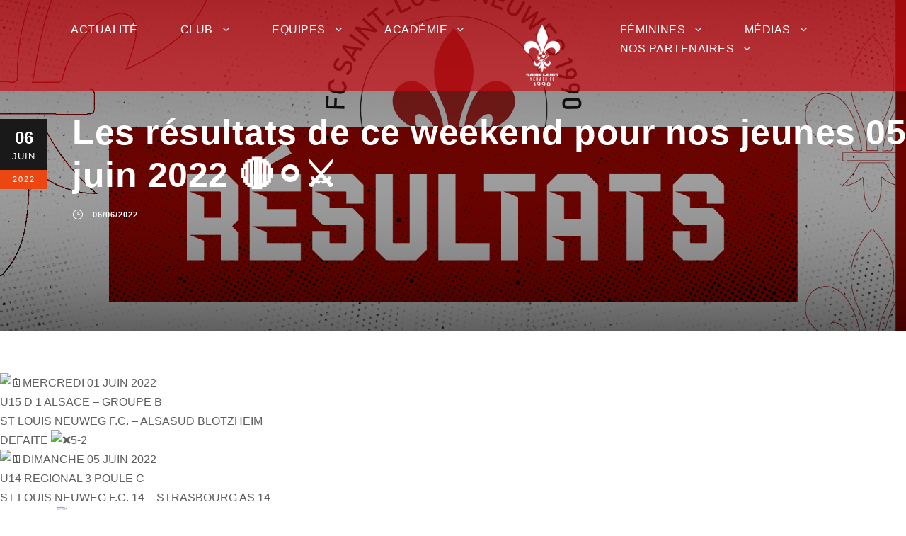

--- FILE ---
content_type: text/html; charset=UTF-8
request_url: https://slnfc.com/les-resultats-de-ce-weekend-pour-nos-jeunes-05-juin-2022-%F0%9F%94%B4%E2%9A%AA%EF%B8%8F%E2%9A%94%EF%B8%8F/
body_size: 18885
content:
<!DOCTYPE html><html dir="ltr" lang="fr-FR" prefix="og: https://ogp.me/ns#" class="no-js"><head><script data-no-optimize="1">var litespeed_docref=sessionStorage.getItem("litespeed_docref");litespeed_docref&&(Object.defineProperty(document,"referrer",{get:function(){return litespeed_docref}}),sessionStorage.removeItem("litespeed_docref"));</script> <meta charset="UTF-8"><meta name="viewport" content="width=device-width, initial-scale=1"><link rel="profile" href="http://gmpg.org/xfn/11"><link rel="pingback" href="https://slnfc.com/xmlrpc.php"><title>Les résultats de ce weekend pour nos jeunes 05 juin 2022 🔴⚪️⚔️ - FC Saint-Louis Neuweg</title><meta name="description" content="MERCREDI 01 JUIN 2022 U15 D 1 ALSACE - GROUPE B ST LOUIS NEUWEG F.C. - ALSASUD BLOTZHEIM DEFAITE 5-2 DIMANCHE 05 JUIN 2022 U14 REGIONAL 3 POULE C ST LOUIS NEUWEG F.C. 14 - STRASBOURG AS 14 VICTOIRE 4-1" /><meta name="robots" content="max-image-preview:large" /><meta name="author" content="Community manager"/><link rel="canonical" href="https://slnfc.com/les-resultats-de-ce-weekend-pour-nos-jeunes-05-juin-2022-%f0%9f%94%b4%e2%9a%aa%ef%b8%8f%e2%9a%94%ef%b8%8f/" /><meta name="generator" content="All in One SEO (AIOSEO) 4.9.2" /><meta property="og:locale" content="fr_FR" /><meta property="og:site_name" content="FC Saint-Louis Neuweg" /><meta property="og:type" content="article" /><meta property="og:title" content="Les résultats de ce weekend pour nos jeunes 05 juin 2022 🔴⚪️⚔️ - FC Saint-Louis Neuweg" /><meta property="og:description" content="MERCREDI 01 JUIN 2022 U15 D 1 ALSACE - GROUPE B ST LOUIS NEUWEG F.C. - ALSASUD BLOTZHEIM DEFAITE 5-2 DIMANCHE 05 JUIN 2022 U14 REGIONAL 3 POULE C ST LOUIS NEUWEG F.C. 14 - STRASBOURG AS 14 VICTOIRE 4-1" /><meta property="og:url" content="https://slnfc.com/les-resultats-de-ce-weekend-pour-nos-jeunes-05-juin-2022-%f0%9f%94%b4%e2%9a%aa%ef%b8%8f%e2%9a%94%ef%b8%8f/" /><meta property="og:image" content="https://slnfc.com/wp-content/uploads/2021/09/RESULTATS.png" /><meta property="og:image:secure_url" content="https://slnfc.com/wp-content/uploads/2021/09/RESULTATS.png" /><meta property="og:image:width" content="1920" /><meta property="og:image:height" content="1080" /><meta property="article:section" content="FCSNL" /><meta property="article:published_time" content="2022-06-06T17:12:50+00:00" /><meta property="article:modified_time" content="2022-06-06T17:12:50+00:00" /><meta property="article:publisher" content="https://www.facebook.com/FCSaintLouis/" /><meta property="article:author" content="https://www.facebook.com/3FSPORT.FR" /><meta name="twitter:card" content="summary_large_image" /><meta name="twitter:site" content="@FCSLN_Foot" /><meta name="twitter:title" content="Les résultats de ce weekend pour nos jeunes 05 juin 2022 🔴⚪️⚔️ - FC Saint-Louis Neuweg" /><meta name="twitter:description" content="MERCREDI 01 JUIN 2022 U15 D 1 ALSACE - GROUPE B ST LOUIS NEUWEG F.C. - ALSASUD BLOTZHEIM DEFAITE 5-2 DIMANCHE 05 JUIN 2022 U14 REGIONAL 3 POULE C ST LOUIS NEUWEG F.C. 14 - STRASBOURG AS 14 VICTOIRE 4-1" /><meta name="twitter:creator" content="@FCSLN_Foot" /><meta name="twitter:image" content="https://slnfc.com/wp-content/uploads/2021/09/RESULTATS.png" /><meta name="twitter:label1" content="Écrit par" /><meta name="twitter:data1" content="Community manager" /> <script type="application/ld+json" class="aioseo-schema">{"@context":"https:\/\/schema.org","@graph":[{"@type":"Article","@id":"https:\/\/slnfc.com\/les-resultats-de-ce-weekend-pour-nos-jeunes-05-juin-2022-%f0%9f%94%b4%e2%9a%aa%ef%b8%8f%e2%9a%94%ef%b8%8f\/#article","name":"Les r\u00e9sultats de ce weekend pour nos jeunes 05 juin 2022 \ud83d\udd34\u26aa\ufe0f\u2694\ufe0f - FC Saint-Louis Neuweg","headline":"Les r\u00e9sultats de ce weekend pour nos jeunes 05 juin 2022 \ud83d\udd34\u26aa\ufe0f\u2694\ufe0f","author":{"@id":"https:\/\/slnfc.com\/author\/quentin\/#author"},"publisher":{"@id":"https:\/\/slnfc.com\/#organization"},"image":{"@type":"ImageObject","url":"https:\/\/slnfc.com\/wp-content\/uploads\/2021\/09\/RESULTATS.png","width":1920,"height":1080},"datePublished":"2022-06-06T19:12:50+02:00","dateModified":"2022-06-06T19:12:50+02:00","inLanguage":"fr-FR","mainEntityOfPage":{"@id":"https:\/\/slnfc.com\/les-resultats-de-ce-weekend-pour-nos-jeunes-05-juin-2022-%f0%9f%94%b4%e2%9a%aa%ef%b8%8f%e2%9a%94%ef%b8%8f\/#webpage"},"isPartOf":{"@id":"https:\/\/slnfc.com\/les-resultats-de-ce-weekend-pour-nos-jeunes-05-juin-2022-%f0%9f%94%b4%e2%9a%aa%ef%b8%8f%e2%9a%94%ef%b8%8f\/#webpage"},"articleSection":"FCSNL"},{"@type":"BreadcrumbList","@id":"https:\/\/slnfc.com\/les-resultats-de-ce-weekend-pour-nos-jeunes-05-juin-2022-%f0%9f%94%b4%e2%9a%aa%ef%b8%8f%e2%9a%94%ef%b8%8f\/#breadcrumblist","itemListElement":[{"@type":"ListItem","@id":"https:\/\/slnfc.com#listItem","position":1,"name":"Accueil","item":"https:\/\/slnfc.com","nextItem":{"@type":"ListItem","@id":"https:\/\/slnfc.com\/category\/uncategorized\/#listItem","name":"FCSNL"}},{"@type":"ListItem","@id":"https:\/\/slnfc.com\/category\/uncategorized\/#listItem","position":2,"name":"FCSNL","item":"https:\/\/slnfc.com\/category\/uncategorized\/","nextItem":{"@type":"ListItem","@id":"https:\/\/slnfc.com\/les-resultats-de-ce-weekend-pour-nos-jeunes-05-juin-2022-%f0%9f%94%b4%e2%9a%aa%ef%b8%8f%e2%9a%94%ef%b8%8f\/#listItem","name":"Les r\u00e9sultats de ce weekend pour nos jeunes 05 juin 2022 \ud83d\udd34\u26aa\ufe0f\u2694\ufe0f"},"previousItem":{"@type":"ListItem","@id":"https:\/\/slnfc.com#listItem","name":"Accueil"}},{"@type":"ListItem","@id":"https:\/\/slnfc.com\/les-resultats-de-ce-weekend-pour-nos-jeunes-05-juin-2022-%f0%9f%94%b4%e2%9a%aa%ef%b8%8f%e2%9a%94%ef%b8%8f\/#listItem","position":3,"name":"Les r\u00e9sultats de ce weekend pour nos jeunes 05 juin 2022 \ud83d\udd34\u26aa\ufe0f\u2694\ufe0f","previousItem":{"@type":"ListItem","@id":"https:\/\/slnfc.com\/category\/uncategorized\/#listItem","name":"FCSNL"}}]},{"@type":"Organization","@id":"https:\/\/slnfc.com\/#organization","name":"FC Saint Louis Neuweg","description":"Site officiel du FC Saint-Louis Neuweg","url":"https:\/\/slnfc.com\/","logo":{"@type":"ImageObject","url":"https:\/\/slnfc.com\/wp-content\/uploads\/2023\/07\/cropped-Logo_FCSLN.png","@id":"https:\/\/slnfc.com\/les-resultats-de-ce-weekend-pour-nos-jeunes-05-juin-2022-%f0%9f%94%b4%e2%9a%aa%ef%b8%8f%e2%9a%94%ef%b8%8f\/#organizationLogo","width":512,"height":512},"image":{"@id":"https:\/\/slnfc.com\/les-resultats-de-ce-weekend-pour-nos-jeunes-05-juin-2022-%f0%9f%94%b4%e2%9a%aa%ef%b8%8f%e2%9a%94%ef%b8%8f\/#organizationLogo"},"sameAs":["https:\/\/www.facebook.com\/FCSaintLouis\/","https:\/\/twitter.com\/FCSLN_Foot"]},{"@type":"Person","@id":"https:\/\/slnfc.com\/author\/quentin\/#author","url":"https:\/\/slnfc.com\/author\/quentin\/","name":"Community manager","image":{"@type":"ImageObject","@id":"https:\/\/slnfc.com\/les-resultats-de-ce-weekend-pour-nos-jeunes-05-juin-2022-%f0%9f%94%b4%e2%9a%aa%ef%b8%8f%e2%9a%94%ef%b8%8f\/#authorImage","url":"https:\/\/secure.gravatar.com\/avatar\/206cb325f69abb60b2f1351384c4e434?s=96&d=mm&r=g","width":96,"height":96,"caption":"Community manager"},"sameAs":["https:\/\/www.facebook.com\/3FSPORT.FR","https:\/\/www.instagram.com\/3fsport.fr\/","https:\/\/www.tiktok.com\/@3fsport.fr","https:\/\/www.linkedin.com\/in\/quentin-bollecker"]},{"@type":"WebPage","@id":"https:\/\/slnfc.com\/les-resultats-de-ce-weekend-pour-nos-jeunes-05-juin-2022-%f0%9f%94%b4%e2%9a%aa%ef%b8%8f%e2%9a%94%ef%b8%8f\/#webpage","url":"https:\/\/slnfc.com\/les-resultats-de-ce-weekend-pour-nos-jeunes-05-juin-2022-%f0%9f%94%b4%e2%9a%aa%ef%b8%8f%e2%9a%94%ef%b8%8f\/","name":"Les r\u00e9sultats de ce weekend pour nos jeunes 05 juin 2022 \ud83d\udd34\u26aa\ufe0f\u2694\ufe0f - FC Saint-Louis Neuweg","description":"MERCREDI 01 JUIN 2022 U15 D 1 ALSACE - GROUPE B ST LOUIS NEUWEG F.C. - ALSASUD BLOTZHEIM DEFAITE 5-2 DIMANCHE 05 JUIN 2022 U14 REGIONAL 3 POULE C ST LOUIS NEUWEG F.C. 14 - STRASBOURG AS 14 VICTOIRE 4-1","inLanguage":"fr-FR","isPartOf":{"@id":"https:\/\/slnfc.com\/#website"},"breadcrumb":{"@id":"https:\/\/slnfc.com\/les-resultats-de-ce-weekend-pour-nos-jeunes-05-juin-2022-%f0%9f%94%b4%e2%9a%aa%ef%b8%8f%e2%9a%94%ef%b8%8f\/#breadcrumblist"},"author":{"@id":"https:\/\/slnfc.com\/author\/quentin\/#author"},"creator":{"@id":"https:\/\/slnfc.com\/author\/quentin\/#author"},"image":{"@type":"ImageObject","url":"https:\/\/slnfc.com\/wp-content\/uploads\/2021\/09\/RESULTATS.png","@id":"https:\/\/slnfc.com\/les-resultats-de-ce-weekend-pour-nos-jeunes-05-juin-2022-%f0%9f%94%b4%e2%9a%aa%ef%b8%8f%e2%9a%94%ef%b8%8f\/#mainImage","width":1920,"height":1080},"primaryImageOfPage":{"@id":"https:\/\/slnfc.com\/les-resultats-de-ce-weekend-pour-nos-jeunes-05-juin-2022-%f0%9f%94%b4%e2%9a%aa%ef%b8%8f%e2%9a%94%ef%b8%8f\/#mainImage"},"datePublished":"2022-06-06T19:12:50+02:00","dateModified":"2022-06-06T19:12:50+02:00"},{"@type":"WebSite","@id":"https:\/\/slnfc.com\/#website","url":"https:\/\/slnfc.com\/","name":"FC Saint-Louis Neuweg","description":"Site officiel du FC Saint-Louis Neuweg","inLanguage":"fr-FR","publisher":{"@id":"https:\/\/slnfc.com\/#organization"}}]}</script> <link rel='dns-prefetch' href='//maps.google.com' /><link rel='dns-prefetch' href='//www.googletagmanager.com' /><link rel='dns-prefetch' href='//fonts.googleapis.com' /><link rel='dns-prefetch' href='//pagead2.googlesyndication.com' /><link rel="alternate" type="application/rss+xml" title="FC Saint-Louis Neuweg &raquo; Flux" href="https://slnfc.com/feed/" /><link rel="alternate" type="application/rss+xml" title="FC Saint-Louis Neuweg &raquo; Flux des commentaires" href="https://slnfc.com/comments/feed/" /><link rel="alternate" type="application/rss+xml" title="FC Saint-Louis Neuweg &raquo; Les résultats de ce weekend pour nos jeunes 05 juin 2022 🔴⚪️⚔️ Flux des commentaires" href="https://slnfc.com/les-resultats-de-ce-weekend-pour-nos-jeunes-05-juin-2022-%f0%9f%94%b4%e2%9a%aa%ef%b8%8f%e2%9a%94%ef%b8%8f/feed/" /><link data-optimized="2" rel="stylesheet" href="https://slnfc.com/wp-content/litespeed/css/2aba31d7a011471ae453c586eda906eb.css?ver=26fe1" /><style id='classic-theme-styles-inline-css' type='text/css'>/*! This file is auto-generated */
.wp-block-button__link{color:#fff;background-color:#32373c;border-radius:9999px;box-shadow:none;text-decoration:none;padding:calc(.667em + 2px) calc(1.333em + 2px);font-size:1.125em}.wp-block-file__button{background:#32373c;color:#fff;text-decoration:none}</style><style id='global-styles-inline-css' type='text/css'>body{--wp--preset--color--black: #000000;--wp--preset--color--cyan-bluish-gray: #abb8c3;--wp--preset--color--white: #ffffff;--wp--preset--color--pale-pink: #f78da7;--wp--preset--color--vivid-red: #cf2e2e;--wp--preset--color--luminous-vivid-orange: #ff6900;--wp--preset--color--luminous-vivid-amber: #fcb900;--wp--preset--color--light-green-cyan: #7bdcb5;--wp--preset--color--vivid-green-cyan: #00d084;--wp--preset--color--pale-cyan-blue: #8ed1fc;--wp--preset--color--vivid-cyan-blue: #0693e3;--wp--preset--color--vivid-purple: #9b51e0;--wp--preset--gradient--vivid-cyan-blue-to-vivid-purple: linear-gradient(135deg,rgba(6,147,227,1) 0%,rgb(155,81,224) 100%);--wp--preset--gradient--light-green-cyan-to-vivid-green-cyan: linear-gradient(135deg,rgb(122,220,180) 0%,rgb(0,208,130) 100%);--wp--preset--gradient--luminous-vivid-amber-to-luminous-vivid-orange: linear-gradient(135deg,rgba(252,185,0,1) 0%,rgba(255,105,0,1) 100%);--wp--preset--gradient--luminous-vivid-orange-to-vivid-red: linear-gradient(135deg,rgba(255,105,0,1) 0%,rgb(207,46,46) 100%);--wp--preset--gradient--very-light-gray-to-cyan-bluish-gray: linear-gradient(135deg,rgb(238,238,238) 0%,rgb(169,184,195) 100%);--wp--preset--gradient--cool-to-warm-spectrum: linear-gradient(135deg,rgb(74,234,220) 0%,rgb(151,120,209) 20%,rgb(207,42,186) 40%,rgb(238,44,130) 60%,rgb(251,105,98) 80%,rgb(254,248,76) 100%);--wp--preset--gradient--blush-light-purple: linear-gradient(135deg,rgb(255,206,236) 0%,rgb(152,150,240) 100%);--wp--preset--gradient--blush-bordeaux: linear-gradient(135deg,rgb(254,205,165) 0%,rgb(254,45,45) 50%,rgb(107,0,62) 100%);--wp--preset--gradient--luminous-dusk: linear-gradient(135deg,rgb(255,203,112) 0%,rgb(199,81,192) 50%,rgb(65,88,208) 100%);--wp--preset--gradient--pale-ocean: linear-gradient(135deg,rgb(255,245,203) 0%,rgb(182,227,212) 50%,rgb(51,167,181) 100%);--wp--preset--gradient--electric-grass: linear-gradient(135deg,rgb(202,248,128) 0%,rgb(113,206,126) 100%);--wp--preset--gradient--midnight: linear-gradient(135deg,rgb(2,3,129) 0%,rgb(40,116,252) 100%);--wp--preset--font-size--small: 13px;--wp--preset--font-size--medium: 20px;--wp--preset--font-size--large: 36px;--wp--preset--font-size--x-large: 42px;--wp--preset--spacing--20: 0.44rem;--wp--preset--spacing--30: 0.67rem;--wp--preset--spacing--40: 1rem;--wp--preset--spacing--50: 1.5rem;--wp--preset--spacing--60: 2.25rem;--wp--preset--spacing--70: 3.38rem;--wp--preset--spacing--80: 5.06rem;--wp--preset--shadow--natural: 6px 6px 9px rgba(0, 0, 0, 0.2);--wp--preset--shadow--deep: 12px 12px 50px rgba(0, 0, 0, 0.4);--wp--preset--shadow--sharp: 6px 6px 0px rgba(0, 0, 0, 0.2);--wp--preset--shadow--outlined: 6px 6px 0px -3px rgba(255, 255, 255, 1), 6px 6px rgba(0, 0, 0, 1);--wp--preset--shadow--crisp: 6px 6px 0px rgba(0, 0, 0, 1);}:where(.is-layout-flex){gap: 0.5em;}:where(.is-layout-grid){gap: 0.5em;}body .is-layout-flex{display: flex;}body .is-layout-flex{flex-wrap: wrap;align-items: center;}body .is-layout-flex > *{margin: 0;}body .is-layout-grid{display: grid;}body .is-layout-grid > *{margin: 0;}:where(.wp-block-columns.is-layout-flex){gap: 2em;}:where(.wp-block-columns.is-layout-grid){gap: 2em;}:where(.wp-block-post-template.is-layout-flex){gap: 1.25em;}:where(.wp-block-post-template.is-layout-grid){gap: 1.25em;}.has-black-color{color: var(--wp--preset--color--black) !important;}.has-cyan-bluish-gray-color{color: var(--wp--preset--color--cyan-bluish-gray) !important;}.has-white-color{color: var(--wp--preset--color--white) !important;}.has-pale-pink-color{color: var(--wp--preset--color--pale-pink) !important;}.has-vivid-red-color{color: var(--wp--preset--color--vivid-red) !important;}.has-luminous-vivid-orange-color{color: var(--wp--preset--color--luminous-vivid-orange) !important;}.has-luminous-vivid-amber-color{color: var(--wp--preset--color--luminous-vivid-amber) !important;}.has-light-green-cyan-color{color: var(--wp--preset--color--light-green-cyan) !important;}.has-vivid-green-cyan-color{color: var(--wp--preset--color--vivid-green-cyan) !important;}.has-pale-cyan-blue-color{color: var(--wp--preset--color--pale-cyan-blue) !important;}.has-vivid-cyan-blue-color{color: var(--wp--preset--color--vivid-cyan-blue) !important;}.has-vivid-purple-color{color: var(--wp--preset--color--vivid-purple) !important;}.has-black-background-color{background-color: var(--wp--preset--color--black) !important;}.has-cyan-bluish-gray-background-color{background-color: var(--wp--preset--color--cyan-bluish-gray) !important;}.has-white-background-color{background-color: var(--wp--preset--color--white) !important;}.has-pale-pink-background-color{background-color: var(--wp--preset--color--pale-pink) !important;}.has-vivid-red-background-color{background-color: var(--wp--preset--color--vivid-red) !important;}.has-luminous-vivid-orange-background-color{background-color: var(--wp--preset--color--luminous-vivid-orange) !important;}.has-luminous-vivid-amber-background-color{background-color: var(--wp--preset--color--luminous-vivid-amber) !important;}.has-light-green-cyan-background-color{background-color: var(--wp--preset--color--light-green-cyan) !important;}.has-vivid-green-cyan-background-color{background-color: var(--wp--preset--color--vivid-green-cyan) !important;}.has-pale-cyan-blue-background-color{background-color: var(--wp--preset--color--pale-cyan-blue) !important;}.has-vivid-cyan-blue-background-color{background-color: var(--wp--preset--color--vivid-cyan-blue) !important;}.has-vivid-purple-background-color{background-color: var(--wp--preset--color--vivid-purple) !important;}.has-black-border-color{border-color: var(--wp--preset--color--black) !important;}.has-cyan-bluish-gray-border-color{border-color: var(--wp--preset--color--cyan-bluish-gray) !important;}.has-white-border-color{border-color: var(--wp--preset--color--white) !important;}.has-pale-pink-border-color{border-color: var(--wp--preset--color--pale-pink) !important;}.has-vivid-red-border-color{border-color: var(--wp--preset--color--vivid-red) !important;}.has-luminous-vivid-orange-border-color{border-color: var(--wp--preset--color--luminous-vivid-orange) !important;}.has-luminous-vivid-amber-border-color{border-color: var(--wp--preset--color--luminous-vivid-amber) !important;}.has-light-green-cyan-border-color{border-color: var(--wp--preset--color--light-green-cyan) !important;}.has-vivid-green-cyan-border-color{border-color: var(--wp--preset--color--vivid-green-cyan) !important;}.has-pale-cyan-blue-border-color{border-color: var(--wp--preset--color--pale-cyan-blue) !important;}.has-vivid-cyan-blue-border-color{border-color: var(--wp--preset--color--vivid-cyan-blue) !important;}.has-vivid-purple-border-color{border-color: var(--wp--preset--color--vivid-purple) !important;}.has-vivid-cyan-blue-to-vivid-purple-gradient-background{background: var(--wp--preset--gradient--vivid-cyan-blue-to-vivid-purple) !important;}.has-light-green-cyan-to-vivid-green-cyan-gradient-background{background: var(--wp--preset--gradient--light-green-cyan-to-vivid-green-cyan) !important;}.has-luminous-vivid-amber-to-luminous-vivid-orange-gradient-background{background: var(--wp--preset--gradient--luminous-vivid-amber-to-luminous-vivid-orange) !important;}.has-luminous-vivid-orange-to-vivid-red-gradient-background{background: var(--wp--preset--gradient--luminous-vivid-orange-to-vivid-red) !important;}.has-very-light-gray-to-cyan-bluish-gray-gradient-background{background: var(--wp--preset--gradient--very-light-gray-to-cyan-bluish-gray) !important;}.has-cool-to-warm-spectrum-gradient-background{background: var(--wp--preset--gradient--cool-to-warm-spectrum) !important;}.has-blush-light-purple-gradient-background{background: var(--wp--preset--gradient--blush-light-purple) !important;}.has-blush-bordeaux-gradient-background{background: var(--wp--preset--gradient--blush-bordeaux) !important;}.has-luminous-dusk-gradient-background{background: var(--wp--preset--gradient--luminous-dusk) !important;}.has-pale-ocean-gradient-background{background: var(--wp--preset--gradient--pale-ocean) !important;}.has-electric-grass-gradient-background{background: var(--wp--preset--gradient--electric-grass) !important;}.has-midnight-gradient-background{background: var(--wp--preset--gradient--midnight) !important;}.has-small-font-size{font-size: var(--wp--preset--font-size--small) !important;}.has-medium-font-size{font-size: var(--wp--preset--font-size--medium) !important;}.has-large-font-size{font-size: var(--wp--preset--font-size--large) !important;}.has-x-large-font-size{font-size: var(--wp--preset--font-size--x-large) !important;}
.wp-block-navigation a:where(:not(.wp-element-button)){color: inherit;}
:where(.wp-block-post-template.is-layout-flex){gap: 1.25em;}:where(.wp-block-post-template.is-layout-grid){gap: 1.25em;}
:where(.wp-block-columns.is-layout-flex){gap: 2em;}:where(.wp-block-columns.is-layout-grid){gap: 2em;}
.wp-block-pullquote{font-size: 1.5em;line-height: 1.6;}</style><style type="text/css"></style><script type="litespeed/javascript" data-src="https://slnfc.com/wp-includes/js/jquery/jquery.min.js" id="jquery-core-js"></script> <!--[if lt IE 9]> <script type="text/javascript" src="https://slnfc.com/wp-content/themes/bigslam/js/html5.js" id="bigslam-html5js-js"></script> <![endif]--> <script type="litespeed/javascript" data-src="https://www.googletagmanager.com/gtag/js?id=G-ZBW5JXXCM9" id="google_gtagjs-js"></script> <script id="google_gtagjs-js-after" type="litespeed/javascript">window.dataLayer=window.dataLayer||[];function gtag(){dataLayer.push(arguments)}
gtag("set","linker",{"domains":["slnfc.com"]});gtag("js",new Date());gtag("set","developer_id.dZTNiMT",!0);gtag("config","G-ZBW5JXXCM9")</script> <link rel="https://api.w.org/" href="https://slnfc.com/wp-json/" /><link rel="alternate" type="application/json" href="https://slnfc.com/wp-json/wp/v2/posts/15377" /><link rel="EditURI" type="application/rsd+xml" title="RSD" href="https://slnfc.com/xmlrpc.php?rsd" /><meta name="generator" content="WordPress 6.5.7" /><meta name="generator" content="SportsPress 2.7.26" /><link rel='shortlink' href='https://slnfc.com/?p=15377' /><link rel="alternate" type="application/json+oembed" href="https://slnfc.com/wp-json/oembed/1.0/embed?url=https%3A%2F%2Fslnfc.com%2Fles-resultats-de-ce-weekend-pour-nos-jeunes-05-juin-2022-%25f0%259f%2594%25b4%25e2%259a%25aa%25ef%25b8%258f%25e2%259a%2594%25ef%25b8%258f%2F" /><link rel="alternate" type="text/xml+oembed" href="https://slnfc.com/wp-json/oembed/1.0/embed?url=https%3A%2F%2Fslnfc.com%2Fles-resultats-de-ce-weekend-pour-nos-jeunes-05-juin-2022-%25f0%259f%2594%25b4%25e2%259a%25aa%25ef%25b8%258f%25e2%259a%2594%25ef%25b8%258f%2F&#038;format=xml" /><meta name="generator" content="Site Kit by Google 1.168.0" /><meta name="generator" content="performance-lab 3.6.1; plugins: "><style>.cmplz-hidden {
					display: none !important;
				}</style><meta name="google-adsense-platform-account" content="ca-host-pub-2644536267352236"><meta name="google-adsense-platform-domain" content="sitekit.withgoogle.com"><meta name="generator" content="Elementor 3.29.2; features: additional_custom_breakpoints, e_local_google_fonts; settings: css_print_method-external, google_font-enabled, font_display-auto"><style>.e-con.e-parent:nth-of-type(n+4):not(.e-lazyloaded):not(.e-no-lazyload),
				.e-con.e-parent:nth-of-type(n+4):not(.e-lazyloaded):not(.e-no-lazyload) * {
					background-image: none !important;
				}
				@media screen and (max-height: 1024px) {
					.e-con.e-parent:nth-of-type(n+3):not(.e-lazyloaded):not(.e-no-lazyload),
					.e-con.e-parent:nth-of-type(n+3):not(.e-lazyloaded):not(.e-no-lazyload) * {
						background-image: none !important;
					}
				}
				@media screen and (max-height: 640px) {
					.e-con.e-parent:nth-of-type(n+2):not(.e-lazyloaded):not(.e-no-lazyload),
					.e-con.e-parent:nth-of-type(n+2):not(.e-lazyloaded):not(.e-no-lazyload) * {
						background-image: none !important;
					}
				}</style> <script type="litespeed/javascript" data-src="https://pagead2.googlesyndication.com/pagead/js/adsbygoogle.js?client=ca-pub-4934550685417133&amp;host=ca-host-pub-2644536267352236" crossorigin="anonymous"></script> <link rel="icon" href="https://slnfc.com/wp-content/uploads/2025/07/cropped-White-and-Red-Torn-Paper-New-Collection-Fashion-Instagram-Post-2-32x32.png" sizes="32x32" /><link rel="icon" href="https://slnfc.com/wp-content/uploads/2025/07/cropped-White-and-Red-Torn-Paper-New-Collection-Fashion-Instagram-Post-2-192x192.png" sizes="192x192" /><link rel="apple-touch-icon" href="https://slnfc.com/wp-content/uploads/2025/07/cropped-White-and-Red-Torn-Paper-New-Collection-Fashion-Instagram-Post-2-180x180.png" /><meta name="msapplication-TileImage" content="https://slnfc.com/wp-content/uploads/2025/07/cropped-White-and-Red-Torn-Paper-New-Collection-Fashion-Instagram-Post-2-270x270.png" /><style type="text/css" id="wp-custom-css">.sd-sharing-enabled {display:none;}

.sd-block {display:none;}

#jp-relatedposts {display:none !important}

.data-event {
  pointer-events: none;
}

.data-time {
  pointer-events: none;
}

.data-date {
  pointer-events: none;
}
.sp-event-results {
  pointer-events: none;
}

.sp-event-title {
  pointer-events: none;
}

.sp-event-date {
  pointer-events: none;
}</style></head><body data-cmplz=2 class="post-template-default single single-post postid-15377 single-format-standard wp-custom-logo gdlr-core-body bigslam-body bigslam-body-front bigslam-full  bigslam-with-sticky-navigation gdlr-core-link-to-lightbox elementor-default elementor-kit-12865"><div class="bigslam-mobile-header-wrap" ><div class="bigslam-mobile-header bigslam-header-background bigslam-style-slide" id="bigslam-mobile-header" ><div class="bigslam-mobile-header-container bigslam-container" ><div class="bigslam-logo  bigslam-item-pdlr"><div class="bigslam-logo-inner"><a href="https://slnfc.com/" ><img data-lazyloaded="1" src="[data-uri]" fetchpriority="high" data-src="https://slnfc.com/wp-content/uploads/2025/07/cropped-White_and_Red_Torn_Paper_New_Collection_Fashion_Instagram_Post-removebg-preview.png" width="512" height="512" data-srcset="https://slnfc.com/wp-content/uploads/2025/07/cropped-White_and_Red_Torn_Paper_New_Collection_Fashion_Instagram_Post-removebg-preview-400x400.png 400w, https://slnfc.com/wp-content/uploads/2025/07/cropped-White_and_Red_Torn_Paper_New_Collection_Fashion_Instagram_Post-removebg-preview.png 512w" data-sizes="(max-width: 767px) 100vw, (max-width: 1150px) 100vw, 1150px"  alt=""  /></a></div></div><div class="bigslam-mobile-menu-right" ><div class="bigslam-overlay-menu bigslam-mobile-menu" id="bigslam-mobile-menu" ><a class="bigslam-overlay-menu-icon bigslam-mobile-menu-button bigslam-mobile-button-hamburger-with-border" href="#" ><i class="fa fa-bars" ></i></a><div class="bigslam-overlay-menu-content bigslam-navigation-font" ><div class="bigslam-overlay-menu-close" ></div><div class="bigslam-overlay-menu-row" ><div class="bigslam-overlay-menu-cell" ><ul id="menu-menu-principal" class="menu"><li class="menu-item menu-item-type-custom menu-item-object-custom menu-item-4842"><a href="https://slnfc.com/actualites/">Actualité</a></li><li class="menu-item menu-item-type-custom menu-item-object-custom menu-item-has-children menu-item-19481"><a href="#">Club</a><ul class="sub-menu"><li class="menu-item menu-item-type-post_type menu-item-object-page menu-item-has-children menu-item-17625"><a href="https://slnfc.com/notre-histoire/">Histoire</a><ul class="sub-menu"><li class="menu-item menu-item-type-post_type menu-item-object-page menu-item-19796"><a href="https://slnfc.com/organigramme-du-club/">Organigramme</a></li><li class="menu-item menu-item-type-post_type menu-item-object-page menu-item-19569"><a href="https://slnfc.com/infrastructures-sln/">Infrastructures</a></li><li class="menu-item menu-item-type-post_type menu-item-object-page menu-item-19582"><a href="https://slnfc.com/tournoi-du-fc-saint-louis-neuweg-2023/">Tournois</a></li></ul></li><li class="menu-item menu-item-type-custom menu-item-object-custom menu-item-has-children menu-item-5630"><a href="#">Infos Pratiques</a><ul class="sub-menu"><li class="menu-item menu-item-type-post_type menu-item-object-page menu-item-17620"><a href="https://slnfc.com/comment-sinscrire/">Inscription</a></li><li class="menu-item menu-item-type-post_type menu-item-object-page menu-item-17624"><a href="https://slnfc.com/les-aides-pour-les-licencies/">Aides</a></li><li class="menu-item menu-item-type-post_type menu-item-object-page menu-item-17626"><a href="https://slnfc.com/pourquoi-devenir-benevole/">Devenir bénévole</a></li></ul></li></ul></li><li class="menu-item menu-item-type-custom menu-item-object-custom menu-item-has-children menu-item-19049"><a href="#">Equipes</a><ul class="sub-menu"><li class="menu-item menu-item-type-custom menu-item-object-custom menu-item-has-children menu-item-5057"><a href="#">Régional 2</a><ul class="sub-menu"><li class="menu-item menu-item-type-post_type menu-item-object-page menu-item-19081"><a href="https://slnfc.com/effectif-senior/">Effectif Régional 2</a></li></ul></li><li class="menu-item menu-item-type-custom menu-item-object-custom menu-item-has-children menu-item-5062"><a href="#">Régional 3</a><ul class="sub-menu"><li class="menu-item menu-item-type-post_type menu-item-object-page menu-item-19082"><a href="https://slnfc.com/effectif-reserve/">Effectif Régional 3</a></li></ul></li></ul></li><li class="menu-item menu-item-type-custom menu-item-object-custom menu-item-has-children menu-item-5061"><a href="#">Académie</a><ul class="sub-menu"><li class="menu-item menu-item-type-post_type menu-item-object-page menu-item-has-children menu-item-19043"><a href="https://slnfc.com/formation/">Formation</a><ul class="sub-menu"><li class="menu-item menu-item-type-custom menu-item-object-custom menu-item-19531"><a href="https://slnfc.com/formation/#U18R2/">U18 Régional 2</a></li><li class="menu-item menu-item-type-custom menu-item-object-custom menu-item-19532"><a href="https://slnfc.com/formation/#U18R2/">U16 Régional 2</a></li></ul></li><li class="menu-item menu-item-type-post_type menu-item-object-page menu-item-has-children menu-item-19045"><a href="https://slnfc.com/preformation/">Préformation</a><ul class="sub-menu"><li class="menu-item menu-item-type-custom menu-item-object-custom menu-item-19512"><a href="https://slnfc.com/preformation/#15D3/">U15 District 3</a></li><li class="menu-item menu-item-type-custom menu-item-object-custom menu-item-19513"><a href="https://slnfc.com/preformation/#U14R2/">U14 Régional 2</a></li><li class="menu-item menu-item-type-custom menu-item-object-custom menu-item-19514"><a href="https://slnfc.com/preformation/#U13D1/">U13 District 1</a></li><li class="menu-item menu-item-type-custom menu-item-object-custom menu-item-19515"><a href="https://slnfc.com/preformation/#U13D3/">U13 District 3</a></li></ul></li><li class="menu-item menu-item-type-post_type menu-item-object-page menu-item-has-children menu-item-19047"><a href="https://slnfc.com/ecole-de-foot/">Ecole de foot</a><ul class="sub-menu"><li class="menu-item menu-item-type-custom menu-item-object-custom menu-item-19524"><a href="https://slnfc.com/ecole-de-foot/#U11D1/">U11 District 1</a></li><li class="menu-item menu-item-type-custom menu-item-object-custom menu-item-19525"><a href="https://slnfc.com/ecole-de-foot/#U11D1/">U11 District 2</a></li><li class="menu-item menu-item-type-custom menu-item-object-custom menu-item-19526"><a href="https://slnfc.com/ecole-de-foot/#U11D1/">U11 District 3</a></li><li class="menu-item menu-item-type-custom menu-item-object-custom menu-item-19527"><a href="https://slnfc.com/ecole-de-foot/#U11D1/">U9 District</a></li><li class="menu-item menu-item-type-custom menu-item-object-custom menu-item-19528"><a href="https://slnfc.com/ecole-de-foot/#U11D1/">U8 District</a></li><li class="menu-item menu-item-type-custom menu-item-object-custom menu-item-19529"><a href="https://slnfc.com/ecole-de-foot/#U11D1/">U7 District</a></li><li class="menu-item menu-item-type-custom menu-item-object-custom menu-item-19530"><a href="https://slnfc.com/ecole-de-foot/#U11D1/">U6 District</a></li></ul></li></ul></li><li class="menu-item menu-item-type-custom menu-item-object-custom menu-item-has-children menu-item-5063"><a href="#">Féminines</a><ul class="sub-menu"><li class="menu-item menu-item-type-post_type menu-item-object-page menu-item-has-children menu-item-19044"><a href="https://slnfc.com/formation-feminines/">Formation</a><ul class="sub-menu"><li class="menu-item menu-item-type-custom menu-item-object-custom menu-item-19540"><a href="https://slnfc.com/ecole-de-foot-feminines/#U18R1/">U18 Régional 1</a></li></ul></li><li class="menu-item menu-item-type-post_type menu-item-object-page menu-item-has-children menu-item-19046"><a href="https://slnfc.com/preformation-2/">Préformation</a><ul class="sub-menu"><li class="menu-item menu-item-type-custom menu-item-object-custom menu-item-19549"><a href="https://slnfc.com/preformation-2/#U15DF/">U15 District</a></li><li class="menu-item menu-item-type-custom menu-item-object-custom menu-item-19550"><a href="https://slnfc.com/preformation-2/#U15DF/">U13 District</a></li></ul></li><li class="menu-item menu-item-type-post_type menu-item-object-page menu-item-has-children menu-item-19048"><a href="https://slnfc.com/ecole-de-foot-feminines/">Ecole de foot</a><ul class="sub-menu"><li class="menu-item menu-item-type-custom menu-item-object-custom menu-item-19544"><a href="https://slnfc.com/ecole-de-foot-feminines/#U11D1F">U11 District</a></li><li class="menu-item menu-item-type-custom menu-item-object-custom menu-item-19545"><a href="https://slnfc.com/ecole-de-foot-feminines/#U11D1F">U9 District</a></li></ul></li></ul></li><li class="menu-item menu-item-type-custom menu-item-object-custom menu-item-has-children menu-item-4847"><a href="#">Médias</a><ul class="sub-menu"><li class="menu-item menu-item-type-custom menu-item-object-custom menu-item-has-children menu-item-16992"><a href="#">Réseaux sociaux</a><ul class="sub-menu"><li class="menu-item menu-item-type-custom menu-item-object-custom menu-item-16987"><a href="https://www.facebook.com/FCSaintLouis/">Facebook</a></li><li class="menu-item menu-item-type-custom menu-item-object-custom menu-item-16989"><a href="https://www.instagram.com/fcsaintlouis/">Instagram</a></li><li class="menu-item menu-item-type-custom menu-item-object-custom menu-item-16988"><a href="https://www.linkedin.com/company/fc-saint-louis-neuweg/">Linkedin</a></li><li class="menu-item menu-item-type-custom menu-item-object-custom menu-item-16991"><a href="https://twitter.com/FCSLN_Foot">Twitter</a></li><li class="menu-item menu-item-type-custom menu-item-object-custom menu-item-17000"><a href="https://www.youtube.com/@fcsaint-louisneuweg/featured">Youtube</a></li></ul></li><li class="menu-item menu-item-type-custom menu-item-object-custom menu-item-has-children menu-item-16995"><a href="#">Gallerie</a><ul class="sub-menu"><li class="menu-item menu-item-type-custom menu-item-object-custom menu-item-4894"><a href="https://slnfc.com/galeries-photos/">Photos</a></li><li class="menu-item menu-item-type-custom menu-item-object-custom menu-item-4895"><a href="https://www.youtube.com/@fcsaint-louisneuweg/featured">Vidéos</a></li></ul></li></ul></li><li class="menu-item menu-item-type-custom menu-item-object-custom menu-item-has-children menu-item-19482"><a href="#">Nos partenaires</a><ul class="sub-menu"><li class="menu-item menu-item-type-post_type menu-item-object-page menu-item-19589"><a href="https://slnfc.com/pourquoi-devenir-partenaire/">Devenir partenaire</a></li><li class="menu-item menu-item-type-custom menu-item-object-custom menu-item-has-children menu-item-4892"><a href="#">Actus partenaires</a><ul class="sub-menu"><li class="menu-item menu-item-type-post_type menu-item-object-page menu-item-17656"><a href="https://slnfc.com/partenaires-institutionnels/">Partenaires institutionnels</a></li><li class="menu-item menu-item-type-post_type menu-item-object-page menu-item-17657"><a href="https://slnfc.com/partenaires-officiels/">Partenaires officiels</a></li><li class="menu-item menu-item-type-post_type menu-item-object-page menu-item-18101"><a href="https://slnfc.com/partenaires-fournisseurs/">Partenaires fournisseurs</a></li></ul></li></ul></li></ul></div></div></div></div></div></div></div></div><div class="bigslam-body-outer-wrapper "><div class="bigslam-body-wrapper clearfix  bigslam-with-transparent-header bigslam-with-frame"><div class="bigslam-header-background-transparent" ><header class="bigslam-header-wrap bigslam-header-style-plain  bigslam-style-splitted-menu bigslam-sticky-navigation bigslam-style-slide" ><div class="bigslam-header-background" ></div><div class="bigslam-header-container  bigslam-header-full"><div class="bigslam-header-container-inner clearfix"><div class="bigslam-navigation bigslam-item-pdlr clearfix bigslam-navigation-submenu-indicator " ><div class="bigslam-main-menu" id="bigslam-main-menu" ><ul id="menu-menu-principal-1" class="sf-menu"><li  class="menu-item menu-item-type-custom menu-item-object-custom menu-item-4842 bigslam-normal-menu"><a href="https://slnfc.com/actualites/">Actualité</a></li><li  class="menu-item menu-item-type-custom menu-item-object-custom menu-item-has-children menu-item-19481 bigslam-mega-menu"><a href="#" class="sf-with-ul-pre">Club</a><div class="sf-mega" style="width: 20%;"><ul class="sub-menu"><li  class="menu-item menu-item-type-post_type menu-item-object-page menu-item-has-children menu-item-17625" data-size="60"><a href="https://slnfc.com/notre-histoire/" class="sf-with-ul-pre">Histoire</a><ul class="sub-menu"><li  class="menu-item menu-item-type-post_type menu-item-object-page menu-item-19796"><a href="https://slnfc.com/organigramme-du-club/">Organigramme</a></li><li  class="menu-item menu-item-type-post_type menu-item-object-page menu-item-19569"><a href="https://slnfc.com/infrastructures-sln/">Infrastructures</a></li><li  class="menu-item menu-item-type-post_type menu-item-object-page menu-item-19582"><a href="https://slnfc.com/tournoi-du-fc-saint-louis-neuweg-2023/">Tournois</a></li></ul></li><li  class="menu-item menu-item-type-custom menu-item-object-custom menu-item-has-children menu-item-5630" data-size="60"><a href="#" class="sf-with-ul-pre">Infos Pratiques</a><ul class="sub-menu"><li  class="menu-item menu-item-type-post_type menu-item-object-page menu-item-17620"><a href="https://slnfc.com/comment-sinscrire/">Inscription</a></li><li  class="menu-item menu-item-type-post_type menu-item-object-page menu-item-17624"><a href="https://slnfc.com/les-aides-pour-les-licencies/">Aides</a></li><li  class="menu-item menu-item-type-post_type menu-item-object-page menu-item-17626"><a href="https://slnfc.com/pourquoi-devenir-benevole/">Devenir bénévole</a></li></ul></li></ul></div></li><li  class="menu-item menu-item-type-custom menu-item-object-custom menu-item-has-children menu-item-19049 bigslam-mega-menu"><a href="#" class="sf-with-ul-pre">Equipes</a><div class="sf-mega" style="width: 20%;"><ul class="sub-menu"><li  class="menu-item menu-item-type-custom menu-item-object-custom menu-item-has-children menu-item-5057" data-size="60"><a href="#" class="sf-with-ul-pre">Régional 2</a><ul class="sub-menu"><li  class="menu-item menu-item-type-post_type menu-item-object-page menu-item-19081"><a href="https://slnfc.com/effectif-senior/">Effectif Régional 2</a></li></ul></li><li  class="menu-item menu-item-type-custom menu-item-object-custom menu-item-has-children menu-item-5062" data-size="60"><a href="#" class="sf-with-ul-pre">Régional 3</a><ul class="sub-menu"><li  class="menu-item menu-item-type-post_type menu-item-object-page menu-item-19082"><a href="https://slnfc.com/effectif-reserve/">Effectif Régional 3</a></li></ul></li></ul></div></li><li  class="menu-item menu-item-type-custom menu-item-object-custom menu-item-has-children menu-item-5061 bigslam-mega-menu"><a href="#" class="sf-with-ul-pre">Académie</a><div class="sf-mega" style="width: 20%;"><ul class="sub-menu"><li  class="menu-item menu-item-type-post_type menu-item-object-page menu-item-has-children menu-item-19043" data-size="60"><a href="https://slnfc.com/formation/" class="sf-with-ul-pre">Formation</a><ul class="sub-menu"><li  class="menu-item menu-item-type-custom menu-item-object-custom menu-item-19531"><a href="https://slnfc.com/formation/#U18R2/">U18 Régional 2</a></li><li  class="menu-item menu-item-type-custom menu-item-object-custom menu-item-19532"><a href="https://slnfc.com/formation/#U18R2/">U16 Régional 2</a></li></ul></li><li  class="menu-item menu-item-type-post_type menu-item-object-page menu-item-has-children menu-item-19045" data-size="60"><a href="https://slnfc.com/preformation/" class="sf-with-ul-pre">Préformation</a><ul class="sub-menu"><li  class="menu-item menu-item-type-custom menu-item-object-custom menu-item-19512"><a href="https://slnfc.com/preformation/#15D3/">U15 District 3</a></li><li  class="menu-item menu-item-type-custom menu-item-object-custom menu-item-19513"><a href="https://slnfc.com/preformation/#U14R2/">U14 Régional 2</a></li><li  class="menu-item menu-item-type-custom menu-item-object-custom menu-item-19514"><a href="https://slnfc.com/preformation/#U13D1/">U13 District 1</a></li><li  class="menu-item menu-item-type-custom menu-item-object-custom menu-item-19515"><a href="https://slnfc.com/preformation/#U13D3/">U13 District 3</a></li></ul></li><li  class="menu-item menu-item-type-post_type menu-item-object-page menu-item-has-children menu-item-19047" data-size="60"><a href="https://slnfc.com/ecole-de-foot/" class="sf-with-ul-pre">Ecole de foot</a><ul class="sub-menu"><li  class="menu-item menu-item-type-custom menu-item-object-custom menu-item-19524"><a href="https://slnfc.com/ecole-de-foot/#U11D1/">U11 District 1</a></li><li  class="menu-item menu-item-type-custom menu-item-object-custom menu-item-19525"><a href="https://slnfc.com/ecole-de-foot/#U11D1/">U11 District 2</a></li><li  class="menu-item menu-item-type-custom menu-item-object-custom menu-item-19526"><a href="https://slnfc.com/ecole-de-foot/#U11D1/">U11 District 3</a></li><li  class="menu-item menu-item-type-custom menu-item-object-custom menu-item-19527"><a href="https://slnfc.com/ecole-de-foot/#U11D1/">U9 District</a></li><li  class="menu-item menu-item-type-custom menu-item-object-custom menu-item-19528"><a href="https://slnfc.com/ecole-de-foot/#U11D1/">U8 District</a></li><li  class="menu-item menu-item-type-custom menu-item-object-custom menu-item-19529"><a href="https://slnfc.com/ecole-de-foot/#U11D1/">U7 District</a></li><li  class="menu-item menu-item-type-custom menu-item-object-custom menu-item-19530"><a href="https://slnfc.com/ecole-de-foot/#U11D1/">U6 District</a></li></ul></li></ul></div></li><li class="bigslam-center-nav-menu-item" ><div class="bigslam-logo  bigslam-item-pdlr"><div class="bigslam-logo-inner"><a href="https://slnfc.com/" ><img data-lazyloaded="1" src="[data-uri]" fetchpriority="high" data-src="https://slnfc.com/wp-content/uploads/2025/07/cropped-White_and_Red_Torn_Paper_New_Collection_Fashion_Instagram_Post-removebg-preview.png" width="512" height="512" data-srcset="https://slnfc.com/wp-content/uploads/2025/07/cropped-White_and_Red_Torn_Paper_New_Collection_Fashion_Instagram_Post-removebg-preview-400x400.png 400w, https://slnfc.com/wp-content/uploads/2025/07/cropped-White_and_Red_Torn_Paper_New_Collection_Fashion_Instagram_Post-removebg-preview.png 512w" data-sizes="(max-width: 767px) 100vw, (max-width: 1150px) 100vw, 1150px"  alt=""  /></a></div></div></li><li  class="menu-item menu-item-type-custom menu-item-object-custom menu-item-has-children menu-item-5063 bigslam-mega-menu"><a href="#" class="sf-with-ul-pre">Féminines</a><div class="sf-mega" style="width: 20%;"><ul class="sub-menu"><li  class="menu-item menu-item-type-post_type menu-item-object-page menu-item-has-children menu-item-19044" data-size="60"><a href="https://slnfc.com/formation-feminines/" class="sf-with-ul-pre">Formation</a><ul class="sub-menu"><li  class="menu-item menu-item-type-custom menu-item-object-custom menu-item-19540"><a href="https://slnfc.com/ecole-de-foot-feminines/#U18R1/">U18 Régional 1</a></li></ul></li><li  class="menu-item menu-item-type-post_type menu-item-object-page menu-item-has-children menu-item-19046" data-size="60"><a href="https://slnfc.com/preformation-2/" class="sf-with-ul-pre">Préformation</a><ul class="sub-menu"><li  class="menu-item menu-item-type-custom menu-item-object-custom menu-item-19549"><a href="https://slnfc.com/preformation-2/#U15DF/">U15 District</a></li><li  class="menu-item menu-item-type-custom menu-item-object-custom menu-item-19550"><a href="https://slnfc.com/preformation-2/#U15DF/">U13 District</a></li></ul></li><li  class="menu-item menu-item-type-post_type menu-item-object-page menu-item-has-children menu-item-19048" data-size="60"><a href="https://slnfc.com/ecole-de-foot-feminines/" class="sf-with-ul-pre">Ecole de foot</a><ul class="sub-menu"><li  class="menu-item menu-item-type-custom menu-item-object-custom menu-item-19544"><a href="https://slnfc.com/ecole-de-foot-feminines/#U11D1F">U11 District</a></li><li  class="menu-item menu-item-type-custom menu-item-object-custom menu-item-19545"><a href="https://slnfc.com/ecole-de-foot-feminines/#U11D1F">U9 District</a></li></ul></li></ul></div></li><li  class="menu-item menu-item-type-custom menu-item-object-custom menu-item-has-children menu-item-4847 bigslam-mega-menu"><a href="#" class="sf-with-ul-pre">Médias</a><div class="sf-mega" style="width: 20%;"><ul class="sub-menu"><li  class="menu-item menu-item-type-custom menu-item-object-custom menu-item-has-children menu-item-16992" data-size="60"><a href="#" class="sf-with-ul-pre">Réseaux sociaux</a><ul class="sub-menu"><li  class="menu-item menu-item-type-custom menu-item-object-custom menu-item-16987"><a href="https://www.facebook.com/FCSaintLouis/">Facebook</a></li><li  class="menu-item menu-item-type-custom menu-item-object-custom menu-item-16989"><a href="https://www.instagram.com/fcsaintlouis/">Instagram</a></li><li  class="menu-item menu-item-type-custom menu-item-object-custom menu-item-16988"><a href="https://www.linkedin.com/company/fc-saint-louis-neuweg/">Linkedin</a></li><li  class="menu-item menu-item-type-custom menu-item-object-custom menu-item-16991"><a href="https://twitter.com/FCSLN_Foot">Twitter</a></li><li  class="menu-item menu-item-type-custom menu-item-object-custom menu-item-17000"><a href="https://www.youtube.com/@fcsaint-louisneuweg/featured">Youtube</a></li></ul></li><li  class="menu-item menu-item-type-custom menu-item-object-custom menu-item-has-children menu-item-16995" data-size="60"><a href="#" class="sf-with-ul-pre">Gallerie</a><ul class="sub-menu"><li  class="menu-item menu-item-type-custom menu-item-object-custom menu-item-4894"><a href="https://slnfc.com/galeries-photos/">Photos</a></li><li  class="menu-item menu-item-type-custom menu-item-object-custom menu-item-4895"><a href="https://www.youtube.com/@fcsaint-louisneuweg/featured">Vidéos</a></li></ul></li></ul></div></li><li  class="menu-item menu-item-type-custom menu-item-object-custom menu-item-has-children menu-item-19482 bigslam-mega-menu"><a href="#" class="sf-with-ul-pre">Nos partenaires</a><div class="sf-mega" style="width: 20%;"><ul class="sub-menu"><li  class="menu-item menu-item-type-post_type menu-item-object-page menu-item-19589" data-size="60"><a href="https://slnfc.com/pourquoi-devenir-partenaire/">Devenir partenaire</a></li><li  class="menu-item menu-item-type-custom menu-item-object-custom menu-item-has-children menu-item-4892" data-size="60"><a href="#" class="sf-with-ul-pre">Actus partenaires</a><ul class="sub-menu"><li  class="menu-item menu-item-type-post_type menu-item-object-page menu-item-17656"><a href="https://slnfc.com/partenaires-institutionnels/">Partenaires institutionnels</a></li><li  class="menu-item menu-item-type-post_type menu-item-object-page menu-item-17657"><a href="https://slnfc.com/partenaires-officiels/">Partenaires officiels</a></li><li  class="menu-item menu-item-type-post_type menu-item-object-page menu-item-18101"><a href="https://slnfc.com/partenaires-fournisseurs/">Partenaires fournisseurs</a></li></ul></li></ul></div></li></ul><div class="bigslam-navigation-slide-bar" id="bigslam-navigation-slide-bar" ></div><div class="bigslam-navigation-slide-bar-small" id="bigslam-navigation-slide-bar-small" ></div></div></div></div></div><div class="bigslam-navigation-slide-bar-long" id="bigslam-navigation-slide-bar-long" ></div></header></div><div class="bigslam-page-wrapper" id="bigslam-page-wrapper" ><div class="bigslam-blog-title-wrap  bigslam-style-custom bigslam-feature-image" style="background-image: url(https://slnfc.com/wp-content/uploads/2021/09/RESULTATS.png) ;" ><div class="bigslam-header-transparent-substitute" ></div><div class="bigslam-blog-title-top-overlay" ></div><div class="bigslam-blog-title-overlay"  ></div><div class="bigslam-blog-title-container bigslam-container" ><div class="bigslam-blog-title-content bigslam-item-pdlr"  ><header class="bigslam-single-article-head clearfix" ><div class="bigslam-single-article-date-wrapper"><div class="bigslam-single-article-date-day">06</div><div class="bigslam-single-article-date-month">Juin</div><div class="bigslam-single-article-date-year">2022</div></div><div class="bigslam-single-article-head-right"><h1 class="bigslam-single-article-title">Les résultats de ce weekend pour nos jeunes 05 juin 2022 🔴⚪️⚔️</h1><div class="bigslam-blog-info-wrapper" ><div class="bigslam-blog-info bigslam-blog-info-font bigslam-blog-info-date"><span class="bigslam-head" ><i class="icon_clock_alt" ></i></span><a href="https://slnfc.com/2022/06/06/">06/06/2022</a></div></div></div></header></div></div></div><div class="bigslam-content-container bigslam-container"><div class=" bigslam-sidebar-wrap clearfix bigslam-line-height-0 bigslam-sidebar-style-none" ><div class=" bigslam-sidebar-center bigslam-column-60 bigslam-line-height" ><div class="bigslam-content-wrap bigslam-item-pdlr clearfix" ><div class="bigslam-content-area" ><article id="post-15377" class="post-15377 post type-post status-publish format-standard has-post-thumbnail hentry category-uncategorized"><div class="bigslam-single-article" ><div class="bigslam-single-article-content"><div class="cxmmr5t8 oygrvhab hcukyx3x c1et5uql o9v6fnle ii04i59q"><div dir="auto"><span class="pq6dq46d tbxw36s4 knj5qynh kvgmc6g5 ditlmg2l oygrvhab nvdbi5me sf5mxxl7 gl3lb2sf hhz5lgdu"><img data-lazyloaded="1" src="[data-uri]" decoding="async" data-src="https://static.xx.fbcdn.net/images/emoji.php/v9/t5c/1/16/1f5d3.png" alt="🗓" width="16" height="16" /></span>MERCREDI 01 JUIN 2022</div><div dir="auto"></div></div><div class="cxmmr5t8 oygrvhab hcukyx3x c1et5uql o9v6fnle ii04i59q"><div dir="auto">U15 D 1 ALSACE &#8211; GROUPE B</div><div dir="auto">ST LOUIS NEUWEG F.C. &#8211; ALSASUD BLOTZHEIM</div><div dir="auto">DEFAITE <span class="pq6dq46d tbxw36s4 knj5qynh kvgmc6g5 ditlmg2l oygrvhab nvdbi5me sf5mxxl7 gl3lb2sf hhz5lgdu"><img data-lazyloaded="1" src="[data-uri]" decoding="async" data-src="https://static.xx.fbcdn.net/images/emoji.php/v9/tdd/1/16/274c.png" alt="❌" width="16" height="16" />5-2</span></div><div dir="auto"></div></div><div class="cxmmr5t8 oygrvhab hcukyx3x c1et5uql o9v6fnle ii04i59q"><div dir="auto"><span class="pq6dq46d tbxw36s4 knj5qynh kvgmc6g5 ditlmg2l oygrvhab nvdbi5me sf5mxxl7 gl3lb2sf hhz5lgdu"><img data-lazyloaded="1" src="[data-uri]" decoding="async" data-src="https://static.xx.fbcdn.net/images/emoji.php/v9/t5c/1/16/1f5d3.png" alt="🗓" width="16" height="16" /></span>DIMANCHE 05 JUIN 2022</div><div dir="auto"></div></div><div class="cxmmr5t8 oygrvhab hcukyx3x c1et5uql o9v6fnle ii04i59q"><div dir="auto">U14 REGIONAL 3 POULE C</div><div dir="auto"><div dir="auto">ST LOUIS NEUWEG F.C. 14 &#8211; STRASBOURG AS 14</div><div dir="auto">VICTOIRE <span class="pq6dq46d tbxw36s4 knj5qynh kvgmc6g5 ditlmg2l oygrvhab nvdbi5me sf5mxxl7 gl3lb2sf hhz5lgdu"><img data-lazyloaded="1" src="[data-uri]" loading="lazy" decoding="async" data-src="https://static.xx.fbcdn.net/images/emoji.php/v9/t33/1/16/2705.png" alt="✅" width="16" height="16" /></span> 4-1</div></div></div></div></div></article></div><div class="clear"></div><div class="bigslam-single-author" ><div class="bigslam-single-author-wrap" ><div class="bigslam-single-author-avartar bigslam-media-image"><img data-lazyloaded="1" src="[data-uri]" alt='' data-src='https://secure.gravatar.com/avatar/206cb325f69abb60b2f1351384c4e434?s=90&#038;d=mm&#038;r=g' data-srcset='https://secure.gravatar.com/avatar/206cb325f69abb60b2f1351384c4e434?s=180&#038;d=mm&#038;r=g 2x' class='avatar avatar-90 photo' height='90' width='90' decoding='async'/></div><div class="bigslam-single-author-content-wrap" ><div class="bigslam-single-author-caption bigslam-info-font" >About the author</div><h4 class="bigslam-single-author-title"><a href="https://slnfc.com/author/quentin/" title="Articles par Community manager" rel="author">Community manager</a></h4><div class="bigslam-single-author-description" >Naomi FRIES</div></div></div></div><div class="bigslam-single-nav-area clearfix" ><span class="bigslam-single-nav bigslam-single-nav-left"><a href="https://slnfc.com/defaite-4-2-contre-le-src-stadium-racing-colmar-football-association/" rel="prev"><i class="arrow_left" ></i><span class="bigslam-text" >Prev</span></a></span><span class="bigslam-single-nav bigslam-single-nav-right"><a href="https://slnfc.com/les-rencontres-de-ce-weekend-pour-nos-jeunes-11-juin-2022-%f0%9f%94%b4%e2%9a%aa%ef%b8%8f%e2%9a%94%ef%b8%8f/" rel="next"><span class="bigslam-text" >Next</span><i class="arrow_right" ></i></a></span></div><div id="comments" class="bigslam-comments-area"><div id="respond" class="comment-respond"><h4 id="reply-title" class="comment-reply-title bigslam-content-font">Leave a Reply <small><a rel="nofollow" id="cancel-comment-reply-link" href="/les-resultats-de-ce-weekend-pour-nos-jeunes-05-juin-2022-%F0%9F%94%B4%E2%9A%AA%EF%B8%8F%E2%9A%94%EF%B8%8F/#respond" style="display:none;">Cancel Reply</a></small></h4><p class="must-log-in">You must be <a href="https://slnfc.com/wp-login.php?redirect_to=https%3A%2F%2Fslnfc.com%2Fles-resultats-de-ce-weekend-pour-nos-jeunes-05-juin-2022-%25f0%259f%2594%25b4%25e2%259a%25aa%25ef%25b8%258f%25e2%259a%2594%25ef%25b8%258f%2F">logged in</a> to post a comment.</p></div></div></div></div></div></div></div></div><footer class="bigslam-fixed-footer" id="bigslam-fixed-footer" ><div class="bigslam-footer-wrapper" ><div class="bigslam-footer-container bigslam-container clearfix" ><div class="bigslam-footer-column bigslam-item-pdlr bigslam-column-40" ></div><div class="bigslam-footer-column bigslam-item-pdlr bigslam-column-20" ></div></div></div><div class="bigslam-copyright-wrapper" ><div class="bigslam-copyright-container bigslam-container clearfix"><div class="bigslam-copyright-left bigslam-item-pdlr"><a href="https://slnfc.com/" style="margin-right: 30px;">Accueil</a><a href="https://slnfc.com/mentions-legales/" style="margin-right: 30px;">Mentions Légales</a><a href=" https://slnfc.com/conditions-generales-de-vente/" style="margin-right: 30px;">CGV</a><a href="https://slnfc.com/plan-du-site/" style="margin-right: 30px;">Plan du site</a><a href="https://slnfc.com/pourquoi-devenir-partenaire//">Contact </a></div><div class="bigslam-copyright-right bigslam-item-pdlr">© 2023 FC Saint-Louis Neuweg, tout droit réservé.</div></div></div></footer></div><a href="#bigslam-top-anchor" class="bigslam-footer-back-to-top-button" id="bigslam-footer-back-to-top-button"><i class="fa fa-angle-up" ></i></a><div class="gdlr-core-lightbox-wrapper" id="gdlr-core-gdpr-lightbox" ><div class="gdlr-core-lightbox-row"><div class="gdlr-core-lightbox-cell"><div class="gdlr-core-lightbox-content"><form id="gdlr-core-gdpr-form" class="gdlr-core-js clearfix" method="POST" ><div class="gdlr-core-gdpr-form-left" ><h3 class="gdlr-core-gdlr-form-left-title" >GDPR</h3><ul class="gdlr-core-gdlr-form-nav"></ul></div><div class="gdlr-core-gdpr-form-right" ><div class="gdlr-core-gdpr-form-content-wrap gdlr-core-active" data-gdlr-nav="1" ><div class="gdlr-core-gdpr-form-content" ><p>Nous utilisons des cookies pour améliorer votre expérience. Vous pouvez modifier les réglages de votre navigateur à tout moment.</p></div><div class="gdlr-core-gdpr-form-checkbox-item" ><label><input type="checkbox" class="gdlr-core-gdpr-form-checkbox" name="gdlr-core-privacy-1"  /><div class="gdlr-core-gdpr-form-checkbox-appearance" ><div class="gdlr-core-gdpr-form-checkbox-button" ></div></div><div class="gdlr-core-gdpr-form-checkbox-text"><span class="gdlr-core-enable" >Enable</span><span class="gdlr-core-enable-required" >Enable (Required)</span><span class="gdlr-core-disable" >Disable</span></div></label></div></div><div class="gdlr-core-gdpr-form-submit" >
<input type="hidden" name="gdlr-core-privacy-settings" value="1" />
<input type="submit" value="Save Settings" /></div></div></form><div class="gdlr-core-lightbox-form-close"></div></div></div></div></div><div id="cmplz-cookiebanner-container"><div class="cmplz-cookiebanner cmplz-hidden banner-1 bottom-right-view-preferences optin cmplz-bottom-right cmplz-categories-type-view-preferences" aria-modal="true" data-nosnippet="true" role="dialog" aria-live="polite" aria-labelledby="cmplz-header-1-optin" aria-describedby="cmplz-message-1-optin"><div class="cmplz-header"><div class="cmplz-logo"></div><div class="cmplz-title" id="cmplz-header-1-optin">Gérer le consentement aux cookies</div><div class="cmplz-close" tabindex="0" role="button" aria-label="Fermer la boîte de dialogue">
<svg aria-hidden="true" focusable="false" data-prefix="fas" data-icon="times" class="svg-inline--fa fa-times fa-w-11" role="img" xmlns="http://www.w3.org/2000/svg" viewBox="0 0 352 512"><path fill="currentColor" d="M242.72 256l100.07-100.07c12.28-12.28 12.28-32.19 0-44.48l-22.24-22.24c-12.28-12.28-32.19-12.28-44.48 0L176 189.28 75.93 89.21c-12.28-12.28-32.19-12.28-44.48 0L9.21 111.45c-12.28 12.28-12.28 32.19 0 44.48L109.28 256 9.21 356.07c-12.28 12.28-12.28 32.19 0 44.48l22.24 22.24c12.28 12.28 32.2 12.28 44.48 0L176 322.72l100.07 100.07c12.28 12.28 32.2 12.28 44.48 0l22.24-22.24c12.28-12.28 12.28-32.19 0-44.48L242.72 256z"></path></svg></div></div><div class="cmplz-divider cmplz-divider-header"></div><div class="cmplz-body"><div class="cmplz-message" id="cmplz-message-1-optin">Pour offrir les meilleures expériences, nous utilisons des technologies telles que les cookies pour stocker et/ou accéder aux informations des appareils. Le fait de consentir à ces technologies nous permettra de traiter des données telles que le comportement de navigation ou les ID uniques sur ce site. Le fait de ne pas consentir ou de retirer son consentement peut avoir un effet négatif sur certaines caractéristiques et fonctions.</div><div class="cmplz-categories">
<details class="cmplz-category cmplz-functional" >
<summary>
<span class="cmplz-category-header">
<span class="cmplz-category-title">Fonctionnel</span>
<span class='cmplz-always-active'>
<span class="cmplz-banner-checkbox">
<input type="checkbox"
id="cmplz-functional-optin"
data-category="cmplz_functional"
class="cmplz-consent-checkbox cmplz-functional"
size="40"
value="1"/>
<label class="cmplz-label" for="cmplz-functional-optin"><span class="screen-reader-text">Fonctionnel</span></label>
</span>
Toujours activé							</span>
<span class="cmplz-icon cmplz-open">
<svg xmlns="http://www.w3.org/2000/svg" viewBox="0 0 448 512"  height="18" ><path d="M224 416c-8.188 0-16.38-3.125-22.62-9.375l-192-192c-12.5-12.5-12.5-32.75 0-45.25s32.75-12.5 45.25 0L224 338.8l169.4-169.4c12.5-12.5 32.75-12.5 45.25 0s12.5 32.75 0 45.25l-192 192C240.4 412.9 232.2 416 224 416z"/></svg>
</span>
</span>
</summary><div class="cmplz-description">
<span class="cmplz-description-functional">Le stockage ou l’accès technique est strictement nécessaire dans la finalité d’intérêt légitime de permettre l’utilisation d’un service spécifique explicitement demandé par l’abonné ou l’utilisateur, ou dans le seul but d’effectuer la transmission d’une communication sur un réseau de communications électroniques.</span></div>
</details><details class="cmplz-category cmplz-preferences" >
<summary>
<span class="cmplz-category-header">
<span class="cmplz-category-title">Préférences</span>
<span class="cmplz-banner-checkbox">
<input type="checkbox"
id="cmplz-preferences-optin"
data-category="cmplz_preferences"
class="cmplz-consent-checkbox cmplz-preferences"
size="40"
value="1"/>
<label class="cmplz-label" for="cmplz-preferences-optin"><span class="screen-reader-text">Préférences</span></label>
</span>
<span class="cmplz-icon cmplz-open">
<svg xmlns="http://www.w3.org/2000/svg" viewBox="0 0 448 512"  height="18" ><path d="M224 416c-8.188 0-16.38-3.125-22.62-9.375l-192-192c-12.5-12.5-12.5-32.75 0-45.25s32.75-12.5 45.25 0L224 338.8l169.4-169.4c12.5-12.5 32.75-12.5 45.25 0s12.5 32.75 0 45.25l-192 192C240.4 412.9 232.2 416 224 416z"/></svg>
</span>
</span>
</summary><div class="cmplz-description">
<span class="cmplz-description-preferences">Le stockage ou l’accès technique est nécessaire dans la finalité d’intérêt légitime de stocker des préférences qui ne sont pas demandées par l’abonné ou l’utilisateur.</span></div>
</details><details class="cmplz-category cmplz-statistics" >
<summary>
<span class="cmplz-category-header">
<span class="cmplz-category-title">Statistiques</span>
<span class="cmplz-banner-checkbox">
<input type="checkbox"
id="cmplz-statistics-optin"
data-category="cmplz_statistics"
class="cmplz-consent-checkbox cmplz-statistics"
size="40"
value="1"/>
<label class="cmplz-label" for="cmplz-statistics-optin"><span class="screen-reader-text">Statistiques</span></label>
</span>
<span class="cmplz-icon cmplz-open">
<svg xmlns="http://www.w3.org/2000/svg" viewBox="0 0 448 512"  height="18" ><path d="M224 416c-8.188 0-16.38-3.125-22.62-9.375l-192-192c-12.5-12.5-12.5-32.75 0-45.25s32.75-12.5 45.25 0L224 338.8l169.4-169.4c12.5-12.5 32.75-12.5 45.25 0s12.5 32.75 0 45.25l-192 192C240.4 412.9 232.2 416 224 416z"/></svg>
</span>
</span>
</summary><div class="cmplz-description">
<span class="cmplz-description-statistics">Le stockage ou l’accès technique qui est utilisé exclusivement à des fins statistiques.</span>
<span class="cmplz-description-statistics-anonymous">Le stockage ou l’accès technique qui est utilisé exclusivement dans des finalités statistiques anonymes. En l’absence d’une assignation à comparaître, d’une conformité volontaire de la part de votre fournisseur d’accès à internet ou d’enregistrements supplémentaires provenant d’une tierce partie, les informations stockées ou extraites à cette seule fin ne peuvent généralement pas être utilisées pour vous identifier.</span></div>
</details>
<details class="cmplz-category cmplz-marketing" >
<summary>
<span class="cmplz-category-header">
<span class="cmplz-category-title">Marketing</span>
<span class="cmplz-banner-checkbox">
<input type="checkbox"
id="cmplz-marketing-optin"
data-category="cmplz_marketing"
class="cmplz-consent-checkbox cmplz-marketing"
size="40"
value="1"/>
<label class="cmplz-label" for="cmplz-marketing-optin"><span class="screen-reader-text">Marketing</span></label>
</span>
<span class="cmplz-icon cmplz-open">
<svg xmlns="http://www.w3.org/2000/svg" viewBox="0 0 448 512"  height="18" ><path d="M224 416c-8.188 0-16.38-3.125-22.62-9.375l-192-192c-12.5-12.5-12.5-32.75 0-45.25s32.75-12.5 45.25 0L224 338.8l169.4-169.4c12.5-12.5 32.75-12.5 45.25 0s12.5 32.75 0 45.25l-192 192C240.4 412.9 232.2 416 224 416z"/></svg>
</span>
</span>
</summary><div class="cmplz-description">
<span class="cmplz-description-marketing">Le stockage ou l’accès technique est nécessaire pour créer des profils d’utilisateurs afin d’envoyer des publicités, ou pour suivre l’utilisateur sur un site web ou sur plusieurs sites web ayant des finalités marketing similaires.</span></div>
</details></div></div><div class="cmplz-links cmplz-information"><ul><li><a class="cmplz-link cmplz-manage-options cookie-statement" href="#" data-relative_url="#cmplz-manage-consent-container">Gérer les options</a></li><li><a class="cmplz-link cmplz-manage-third-parties cookie-statement" href="#" data-relative_url="#cmplz-cookies-overview">Gérer les services</a></li><li><a class="cmplz-link cmplz-manage-vendors tcf cookie-statement" href="#" data-relative_url="#cmplz-tcf-wrapper">Gérer {vendor_count} fournisseurs</a></li><li><a class="cmplz-link cmplz-external cmplz-read-more-purposes tcf" target="_blank" rel="noopener noreferrer nofollow" href="https://cookiedatabase.org/tcf/purposes/" aria-label="En savoir plus sur les finalités de TCF de la base de données de cookies">En savoir plus sur ces finalités</a></li></ul></div><div class="cmplz-divider cmplz-footer"></div><div class="cmplz-buttons">
<button class="cmplz-btn cmplz-accept">Accepter</button>
<button class="cmplz-btn cmplz-deny">Refuser</button>
<button class="cmplz-btn cmplz-view-preferences">Voir les préférences</button>
<button class="cmplz-btn cmplz-save-preferences">Enregistrer les préférences</button>
<a class="cmplz-btn cmplz-manage-options tcf cookie-statement" href="#" data-relative_url="#cmplz-manage-consent-container">Voir les préférences</a></div><div class="cmplz-documents cmplz-links"><ul><li><a class="cmplz-link cookie-statement" href="#" data-relative_url="">{title}</a></li><li><a class="cmplz-link privacy-statement" href="#" data-relative_url="">{title}</a></li><li><a class="cmplz-link impressum" href="#" data-relative_url="">{title}</a></li></ul></div></div></div><div id="cmplz-manage-consent" data-nosnippet="true"><button class="cmplz-btn cmplz-hidden cmplz-manage-consent manage-consent-1">Gérer le consentement</button></div> <script type="litespeed/javascript">const lazyloadRunObserver=()=>{const lazyloadBackgrounds=document.querySelectorAll(`.e-con.e-parent:not(.e-lazyloaded)`);const lazyloadBackgroundObserver=new IntersectionObserver((entries)=>{entries.forEach((entry)=>{if(entry.isIntersecting){let lazyloadBackground=entry.target;if(lazyloadBackground){lazyloadBackground.classList.add('e-lazyloaded')}
lazyloadBackgroundObserver.unobserve(entry.target)}})},{rootMargin:'200px 0px 200px 0px'});lazyloadBackgrounds.forEach((lazyloadBackground)=>{lazyloadBackgroundObserver.observe(lazyloadBackground)})};const events=['DOMContentLiteSpeedLoaded','elementor/lazyload/observe',];events.forEach((event)=>{document.addEventListener(event,lazyloadRunObserver)})</script> <script type="module"  src="https://slnfc.com/wp-content/plugins/all-in-one-seo-pack/dist/Lite/assets/table-of-contents.95d0dfce.js" id="aioseo/js/src/vue/standalone/blocks/table-of-contents/frontend.js-js"></script> <script id="contact-form-7-js-extra" type="litespeed/javascript">var wpcf7={"api":{"root":"https:\/\/slnfc.com\/wp-json\/","namespace":"contact-form-7\/v1"},"cached":"1"}</script> <script id="gdlr-core-page-builder-js-extra" type="litespeed/javascript">var gdlr_core_pbf={"admin":"","video":{"width":"640","height":"360"},"ajax_url":"https:\/\/slnfc.com\/wp-admin\/admin-ajax.php","ilightbox_skin":"dark"}</script> <script id="sportspress-js-extra" type="litespeed/javascript">var localized_strings={"days":"jours","hrs":"hrs","mins":"mins","secs":"secs","previous":"Pr\u00e9c\u00e9dent","next":"Suivant"}</script> <script id="wpgmp-google-map-main-js-extra" type="litespeed/javascript">var wpgmp_local={"language":"en","apiKey":"","urlforajax":"https:\/\/slnfc.com\/wp-admin\/admin-ajax.php","nonce":"4243351d1e","wpgmp_country_specific":"","wpgmp_countries":"","wpgmp_assets":"https:\/\/slnfc.com\/wp-content\/plugins\/wp-google-map-plugin\/assets\/js\/","days_to_remember":"","wpgmp_mapbox_key":"","map_provider":"google","route_provider":"openstreet","tiles_provider":"openstreet","use_advanced_marker":"","set_timeout":"100","debug_mode":"","select_radius":"S\u00e9lectionner le rayon","search_placeholder":"Saisissez ici l'adresse ou la latitude ou la longitude ou le titre ou la ville ou l'\u00e9tat ou le pays ou le code postal...","select":"S\u00e9lectionner","select_all":"Tout s\u00e9lectionner","select_category":"S\u00e9lectionner une cat\u00e9gorie","all_location":"Tout","show_locations":"Afficher les emplacements","sort_by":"Trier par","wpgmp_not_working":"ne fonctionne pas...","place_icon_url":"https:\/\/slnfc.com\/wp-content\/plugins\/wp-google-map-plugin\/assets\/images\/icons\/","wpgmp_location_no_results":"Aucun r\u00e9sultat trouv\u00e9.","wpgmp_route_not_avilable":"L'itin\u00e9raire n'est pas disponible pour votre demande de trajet.","image_path":"https:\/\/slnfc.com\/wp-content\/plugins\/wp-google-map-plugin\/assets\/images\/","default_marker_icon":"https:\/\/slnfc.com\/wp-content\/plugins\/wp-google-map-plugin\/assets\/images\/icons\/marker-shape-2.svg","img_grid":"<span class='span_grid'><a class='wpgmp_grid'><i class='wep-icon-grid'><\/i><\/a><\/span>","img_list":"<span class='span_list'><a class='wpgmp_list'><i class='wep-icon-list'><\/i><\/a><\/span>","img_print":"<span class='span_print'><a class='wpgmp_print' data-action='wpgmp-print'><i class='wep-icon-printer'><\/i><\/a><\/span>","hide":"Cacher","show":"Afficher","start_location":"Emplacement de d\u00e9part","start_point":"Point de d\u00e9part","radius":"Rayon","end_location":"Fin de l'emplacement","take_current_location":"Prendre l'emplacement actuel","center_location_message":"Votre emplacement","driving":"Conduite","bicycling":"Cyclisme","walking":"Marche","transit":"Transit","metric":"M\u00e9trique","imperial":"Imp\u00e9rial","find_direction":"Trouver la direction","miles":"Miles","km":"KM","show_amenities":"Afficher les \u00e9quipements","find_location":"Trouver des emplacements","locate_me":"Localisez-moi","prev":"Pr\u00e9c\u00e9dent","next":"Suivant","ajax_url":"https:\/\/slnfc.com\/wp-admin\/admin-ajax.php","no_routes":"Aucun itin\u00e9raire n'a \u00e9t\u00e9 assign\u00e9 \u00e0 cette carte.","no_categories":"Aucune cat\u00e9gorie n'a \u00e9t\u00e9 attribu\u00e9e aux emplacements.","mobile_marker_size":[24,24],"desktop_marker_size":[32,32],"retina_marker_size":[64,64]}</script> <script data-waitfor="maps.min.js" data-service="google-maps" data-category="marketing" type="text/plain" data-cmplz-src="https://maps.google.com/maps/api/js?loading=async&amp;libraries=marker%2Cgeometry%2Cplaces%2Cdrawing&amp;callback=wpgmpInitMap&amp;language=en&amp;ver=4.9.0" id="wpgmp-google-api-js"></script> <script id="bigslam-script-core-js-extra" type="litespeed/javascript">var bigslam_script_core={"home_url":"https:\/\/slnfc.com\/"}</script> <script id="cmplz-cookiebanner-js-extra" type="litespeed/javascript">var complianz={"prefix":"cmplz_","user_banner_id":"1","set_cookies":[],"block_ajax_content":"","banner_version":"22","version":"7.4.4.2","store_consent":"","do_not_track_enabled":"","consenttype":"optin","region":"eu","geoip":"","dismiss_timeout":"","disable_cookiebanner":"","soft_cookiewall":"","dismiss_on_scroll":"","cookie_expiry":"365","url":"https:\/\/slnfc.com\/wp-json\/complianz\/v1\/","locale":"lang=fr&locale=fr_FR","set_cookies_on_root":"","cookie_domain":"","current_policy_id":"16","cookie_path":"\/","categories":{"statistics":"statistiques","marketing":"marketing"},"tcf_active":"","placeholdertext":"<div class=\"cmplz-blocked-content-notice-body\">Cliquez sur \u00ab\u00a0J\u2019accepte\u00a0\u00bb pour activer {service}\u00a0<div class=\"cmplz-links\"><a href=\"#\" class=\"cmplz-link cookie-statement\">{title}<\/a><\/div><\/div><button class=\"cmplz-accept-service\">J\u2019accepte<\/button>","css_file":"https:\/\/slnfc.com\/wp-content\/uploads\/complianz\/css\/banner-{banner_id}-{type}.css?v=22","page_links":{"eu":{"cookie-statement":{"title":"Politique de cookies ","url":"https:\/\/slnfc.com\/politique-de-cookies-ue\/"},"privacy-statement":{"title":"Politique de confidentialit\u00e9","url":"https:\/\/slnfc.com\/politique-de-confidentialite\/"},"impressum":{"title":"Politique de confidentialit\u00e9","url":"https:\/\/slnfc.com\/politique-de-confidentialite\/"}},"us":{"impressum":{"title":"Politique de confidentialit\u00e9","url":"https:\/\/slnfc.com\/politique-de-confidentialite\/"}},"uk":{"impressum":{"title":"Politique de confidentialit\u00e9","url":"https:\/\/slnfc.com\/politique-de-confidentialite\/"}},"ca":{"impressum":{"title":"Politique de confidentialit\u00e9","url":"https:\/\/slnfc.com\/politique-de-confidentialite\/"}},"au":{"impressum":{"title":"Politique de confidentialit\u00e9","url":"https:\/\/slnfc.com\/politique-de-confidentialite\/"}},"za":{"impressum":{"title":"Politique de confidentialit\u00e9","url":"https:\/\/slnfc.com\/politique-de-confidentialite\/"}},"br":{"impressum":{"title":"Politique de confidentialit\u00e9","url":"https:\/\/slnfc.com\/politique-de-confidentialite\/"}}},"tm_categories":"","forceEnableStats":"","preview":"","clean_cookies":"1","aria_label":"Cliquez sur le bouton pour activer {service}"}</script> <script id="cmplz-cookiebanner-js-after" type="litespeed/javascript">if('undefined'!=typeof window.jQuery){jQuery(document).ready(function($){$(document).on('elementor/popup/show',()=>{let rev_cats=cmplz_categories.reverse();for(let key in rev_cats){if(rev_cats.hasOwnProperty(key)){let category=cmplz_categories[key];if(cmplz_has_consent(category)){document.querySelectorAll('[data-category="'+category+'"]').forEach(obj=>{cmplz_remove_placeholder(obj)})}}}
let services=cmplz_get_services_on_page();for(let key in services){if(services.hasOwnProperty(key)){let service=services[key].service;let category=services[key].category;if(cmplz_has_service_consent(service,category)){document.querySelectorAll('[data-service="'+service+'"]').forEach(obj=>{cmplz_remove_placeholder(obj)})}}}})})}
document.addEventListener("cmplz_enable_category",function(consentData){var category=consentData.detail.category;var services=consentData.detail.services;var blockedContentContainers=[];let selectorVideo='.cmplz-elementor-widget-video-playlist[data-category="'+category+'"],.elementor-widget-video[data-category="'+category+'"]';let selectorGeneric='[data-cmplz-elementor-href][data-category="'+category+'"]';for(var skey in services){if(services.hasOwnProperty(skey)){let service=skey;selectorVideo+=',.cmplz-elementor-widget-video-playlist[data-service="'+service+'"],.elementor-widget-video[data-service="'+service+'"]';selectorGeneric+=',[data-cmplz-elementor-href][data-service="'+service+'"]'}}
document.querySelectorAll(selectorVideo).forEach(obj=>{let elementService=obj.getAttribute('data-service');if(cmplz_is_service_denied(elementService)){return}
if(obj.classList.contains('cmplz-elementor-activated'))return;obj.classList.add('cmplz-elementor-activated');if(obj.hasAttribute('data-cmplz_elementor_widget_type')){let attr=obj.getAttribute('data-cmplz_elementor_widget_type');obj.classList.removeAttribute('data-cmplz_elementor_widget_type');obj.classList.setAttribute('data-widget_type',attr)}
if(obj.classList.contains('cmplz-elementor-widget-video-playlist')){obj.classList.remove('cmplz-elementor-widget-video-playlist');obj.classList.add('elementor-widget-video-playlist')}
obj.setAttribute('data-settings',obj.getAttribute('data-cmplz-elementor-settings'));blockedContentContainers.push(obj)});document.querySelectorAll(selectorGeneric).forEach(obj=>{let elementService=obj.getAttribute('data-service');if(cmplz_is_service_denied(elementService)){return}
if(obj.classList.contains('cmplz-elementor-activated'))return;if(obj.classList.contains('cmplz-fb-video')){obj.classList.remove('cmplz-fb-video');obj.classList.add('fb-video')}
obj.classList.add('cmplz-elementor-activated');obj.setAttribute('data-href',obj.getAttribute('data-cmplz-elementor-href'));blockedContentContainers.push(obj.closest('.elementor-widget'))});for(var key in blockedContentContainers){if(blockedContentContainers.hasOwnProperty(key)&&blockedContentContainers[key]!==undefined){let blockedContentContainer=blockedContentContainers[key];if(elementorFrontend.elementsHandler){elementorFrontend.elementsHandler.runReadyTrigger(blockedContentContainer)}
var cssIndex=blockedContentContainer.getAttribute('data-placeholder_class_index');blockedContentContainer.classList.remove('cmplz-blocked-content-container');blockedContentContainer.classList.remove('cmplz-placeholder-'+cssIndex)}}});let cmplzBlockedContent=document.querySelector('.cmplz-blocked-content-notice');if(cmplzBlockedContent){cmplzBlockedContent.addEventListener('click',function(event){event.stopPropagation()})}</script> <script data-no-optimize="1">window.lazyLoadOptions=Object.assign({},{threshold:300},window.lazyLoadOptions||{});!function(t,e){"object"==typeof exports&&"undefined"!=typeof module?module.exports=e():"function"==typeof define&&define.amd?define(e):(t="undefined"!=typeof globalThis?globalThis:t||self).LazyLoad=e()}(this,function(){"use strict";function e(){return(e=Object.assign||function(t){for(var e=1;e<arguments.length;e++){var n,a=arguments[e];for(n in a)Object.prototype.hasOwnProperty.call(a,n)&&(t[n]=a[n])}return t}).apply(this,arguments)}function o(t){return e({},at,t)}function l(t,e){return t.getAttribute(gt+e)}function c(t){return l(t,vt)}function s(t,e){return function(t,e,n){e=gt+e;null!==n?t.setAttribute(e,n):t.removeAttribute(e)}(t,vt,e)}function i(t){return s(t,null),0}function r(t){return null===c(t)}function u(t){return c(t)===_t}function d(t,e,n,a){t&&(void 0===a?void 0===n?t(e):t(e,n):t(e,n,a))}function f(t,e){et?t.classList.add(e):t.className+=(t.className?" ":"")+e}function _(t,e){et?t.classList.remove(e):t.className=t.className.replace(new RegExp("(^|\\s+)"+e+"(\\s+|$)")," ").replace(/^\s+/,"").replace(/\s+$/,"")}function g(t){return t.llTempImage}function v(t,e){!e||(e=e._observer)&&e.unobserve(t)}function b(t,e){t&&(t.loadingCount+=e)}function p(t,e){t&&(t.toLoadCount=e)}function n(t){for(var e,n=[],a=0;e=t.children[a];a+=1)"SOURCE"===e.tagName&&n.push(e);return n}function h(t,e){(t=t.parentNode)&&"PICTURE"===t.tagName&&n(t).forEach(e)}function a(t,e){n(t).forEach(e)}function m(t){return!!t[lt]}function E(t){return t[lt]}function I(t){return delete t[lt]}function y(e,t){var n;m(e)||(n={},t.forEach(function(t){n[t]=e.getAttribute(t)}),e[lt]=n)}function L(a,t){var o;m(a)&&(o=E(a),t.forEach(function(t){var e,n;e=a,(t=o[n=t])?e.setAttribute(n,t):e.removeAttribute(n)}))}function k(t,e,n){f(t,e.class_loading),s(t,st),n&&(b(n,1),d(e.callback_loading,t,n))}function A(t,e,n){n&&t.setAttribute(e,n)}function O(t,e){A(t,rt,l(t,e.data_sizes)),A(t,it,l(t,e.data_srcset)),A(t,ot,l(t,e.data_src))}function w(t,e,n){var a=l(t,e.data_bg_multi),o=l(t,e.data_bg_multi_hidpi);(a=nt&&o?o:a)&&(t.style.backgroundImage=a,n=n,f(t=t,(e=e).class_applied),s(t,dt),n&&(e.unobserve_completed&&v(t,e),d(e.callback_applied,t,n)))}function x(t,e){!e||0<e.loadingCount||0<e.toLoadCount||d(t.callback_finish,e)}function M(t,e,n){t.addEventListener(e,n),t.llEvLisnrs[e]=n}function N(t){return!!t.llEvLisnrs}function z(t){if(N(t)){var e,n,a=t.llEvLisnrs;for(e in a){var o=a[e];n=e,o=o,t.removeEventListener(n,o)}delete t.llEvLisnrs}}function C(t,e,n){var a;delete t.llTempImage,b(n,-1),(a=n)&&--a.toLoadCount,_(t,e.class_loading),e.unobserve_completed&&v(t,n)}function R(i,r,c){var l=g(i)||i;N(l)||function(t,e,n){N(t)||(t.llEvLisnrs={});var a="VIDEO"===t.tagName?"loadeddata":"load";M(t,a,e),M(t,"error",n)}(l,function(t){var e,n,a,o;n=r,a=c,o=u(e=i),C(e,n,a),f(e,n.class_loaded),s(e,ut),d(n.callback_loaded,e,a),o||x(n,a),z(l)},function(t){var e,n,a,o;n=r,a=c,o=u(e=i),C(e,n,a),f(e,n.class_error),s(e,ft),d(n.callback_error,e,a),o||x(n,a),z(l)})}function T(t,e,n){var a,o,i,r,c;t.llTempImage=document.createElement("IMG"),R(t,e,n),m(c=t)||(c[lt]={backgroundImage:c.style.backgroundImage}),i=n,r=l(a=t,(o=e).data_bg),c=l(a,o.data_bg_hidpi),(r=nt&&c?c:r)&&(a.style.backgroundImage='url("'.concat(r,'")'),g(a).setAttribute(ot,r),k(a,o,i)),w(t,e,n)}function G(t,e,n){var a;R(t,e,n),a=e,e=n,(t=Et[(n=t).tagName])&&(t(n,a),k(n,a,e))}function D(t,e,n){var a;a=t,(-1<It.indexOf(a.tagName)?G:T)(t,e,n)}function S(t,e,n){var a;t.setAttribute("loading","lazy"),R(t,e,n),a=e,(e=Et[(n=t).tagName])&&e(n,a),s(t,_t)}function V(t){t.removeAttribute(ot),t.removeAttribute(it),t.removeAttribute(rt)}function j(t){h(t,function(t){L(t,mt)}),L(t,mt)}function F(t){var e;(e=yt[t.tagName])?e(t):m(e=t)&&(t=E(e),e.style.backgroundImage=t.backgroundImage)}function P(t,e){var n;F(t),n=e,r(e=t)||u(e)||(_(e,n.class_entered),_(e,n.class_exited),_(e,n.class_applied),_(e,n.class_loading),_(e,n.class_loaded),_(e,n.class_error)),i(t),I(t)}function U(t,e,n,a){var o;n.cancel_on_exit&&(c(t)!==st||"IMG"===t.tagName&&(z(t),h(o=t,function(t){V(t)}),V(o),j(t),_(t,n.class_loading),b(a,-1),i(t),d(n.callback_cancel,t,e,a)))}function $(t,e,n,a){var o,i,r=(i=t,0<=bt.indexOf(c(i)));s(t,"entered"),f(t,n.class_entered),_(t,n.class_exited),o=t,i=a,n.unobserve_entered&&v(o,i),d(n.callback_enter,t,e,a),r||D(t,n,a)}function q(t){return t.use_native&&"loading"in HTMLImageElement.prototype}function H(t,o,i){t.forEach(function(t){return(a=t).isIntersecting||0<a.intersectionRatio?$(t.target,t,o,i):(e=t.target,n=t,a=o,t=i,void(r(e)||(f(e,a.class_exited),U(e,n,a,t),d(a.callback_exit,e,n,t))));var e,n,a})}function B(e,n){var t;tt&&!q(e)&&(n._observer=new IntersectionObserver(function(t){H(t,e,n)},{root:(t=e).container===document?null:t.container,rootMargin:t.thresholds||t.threshold+"px"}))}function J(t){return Array.prototype.slice.call(t)}function K(t){return t.container.querySelectorAll(t.elements_selector)}function Q(t){return c(t)===ft}function W(t,e){return e=t||K(e),J(e).filter(r)}function X(e,t){var n;(n=K(e),J(n).filter(Q)).forEach(function(t){_(t,e.class_error),i(t)}),t.update()}function t(t,e){var n,a,t=o(t);this._settings=t,this.loadingCount=0,B(t,this),n=t,a=this,Y&&window.addEventListener("online",function(){X(n,a)}),this.update(e)}var Y="undefined"!=typeof window,Z=Y&&!("onscroll"in window)||"undefined"!=typeof navigator&&/(gle|ing|ro)bot|crawl|spider/i.test(navigator.userAgent),tt=Y&&"IntersectionObserver"in window,et=Y&&"classList"in document.createElement("p"),nt=Y&&1<window.devicePixelRatio,at={elements_selector:".lazy",container:Z||Y?document:null,threshold:300,thresholds:null,data_src:"src",data_srcset:"srcset",data_sizes:"sizes",data_bg:"bg",data_bg_hidpi:"bg-hidpi",data_bg_multi:"bg-multi",data_bg_multi_hidpi:"bg-multi-hidpi",data_poster:"poster",class_applied:"applied",class_loading:"litespeed-loading",class_loaded:"litespeed-loaded",class_error:"error",class_entered:"entered",class_exited:"exited",unobserve_completed:!0,unobserve_entered:!1,cancel_on_exit:!0,callback_enter:null,callback_exit:null,callback_applied:null,callback_loading:null,callback_loaded:null,callback_error:null,callback_finish:null,callback_cancel:null,use_native:!1},ot="src",it="srcset",rt="sizes",ct="poster",lt="llOriginalAttrs",st="loading",ut="loaded",dt="applied",ft="error",_t="native",gt="data-",vt="ll-status",bt=[st,ut,dt,ft],pt=[ot],ht=[ot,ct],mt=[ot,it,rt],Et={IMG:function(t,e){h(t,function(t){y(t,mt),O(t,e)}),y(t,mt),O(t,e)},IFRAME:function(t,e){y(t,pt),A(t,ot,l(t,e.data_src))},VIDEO:function(t,e){a(t,function(t){y(t,pt),A(t,ot,l(t,e.data_src))}),y(t,ht),A(t,ct,l(t,e.data_poster)),A(t,ot,l(t,e.data_src)),t.load()}},It=["IMG","IFRAME","VIDEO"],yt={IMG:j,IFRAME:function(t){L(t,pt)},VIDEO:function(t){a(t,function(t){L(t,pt)}),L(t,ht),t.load()}},Lt=["IMG","IFRAME","VIDEO"];return t.prototype={update:function(t){var e,n,a,o=this._settings,i=W(t,o);{if(p(this,i.length),!Z&&tt)return q(o)?(e=o,n=this,i.forEach(function(t){-1!==Lt.indexOf(t.tagName)&&S(t,e,n)}),void p(n,0)):(t=this._observer,o=i,t.disconnect(),a=t,void o.forEach(function(t){a.observe(t)}));this.loadAll(i)}},destroy:function(){this._observer&&this._observer.disconnect(),K(this._settings).forEach(function(t){I(t)}),delete this._observer,delete this._settings,delete this.loadingCount,delete this.toLoadCount},loadAll:function(t){var e=this,n=this._settings;W(t,n).forEach(function(t){v(t,e),D(t,n,e)})},restoreAll:function(){var e=this._settings;K(e).forEach(function(t){P(t,e)})}},t.load=function(t,e){e=o(e);D(t,e)},t.resetStatus=function(t){i(t)},t}),function(t,e){"use strict";function n(){e.body.classList.add("litespeed_lazyloaded")}function a(){console.log("[LiteSpeed] Start Lazy Load"),o=new LazyLoad(Object.assign({},t.lazyLoadOptions||{},{elements_selector:"[data-lazyloaded]",callback_finish:n})),i=function(){o.update()},t.MutationObserver&&new MutationObserver(i).observe(e.documentElement,{childList:!0,subtree:!0,attributes:!0})}var o,i;t.addEventListener?t.addEventListener("load",a,!1):t.attachEvent("onload",a)}(window,document);</script><script data-no-optimize="1">window.litespeed_ui_events=window.litespeed_ui_events||["mouseover","click","keydown","wheel","touchmove","touchstart"];var urlCreator=window.URL||window.webkitURL;function litespeed_load_delayed_js_force(){console.log("[LiteSpeed] Start Load JS Delayed"),litespeed_ui_events.forEach(e=>{window.removeEventListener(e,litespeed_load_delayed_js_force,{passive:!0})}),document.querySelectorAll("iframe[data-litespeed-src]").forEach(e=>{e.setAttribute("src",e.getAttribute("data-litespeed-src"))}),"loading"==document.readyState?window.addEventListener("DOMContentLoaded",litespeed_load_delayed_js):litespeed_load_delayed_js()}litespeed_ui_events.forEach(e=>{window.addEventListener(e,litespeed_load_delayed_js_force,{passive:!0})});async function litespeed_load_delayed_js(){let t=[];for(var d in document.querySelectorAll('script[type="litespeed/javascript"]').forEach(e=>{t.push(e)}),t)await new Promise(e=>litespeed_load_one(t[d],e));document.dispatchEvent(new Event("DOMContentLiteSpeedLoaded")),window.dispatchEvent(new Event("DOMContentLiteSpeedLoaded"))}function litespeed_load_one(t,e){console.log("[LiteSpeed] Load ",t);var d=document.createElement("script");d.addEventListener("load",e),d.addEventListener("error",e),t.getAttributeNames().forEach(e=>{"type"!=e&&d.setAttribute("data-src"==e?"src":e,t.getAttribute(e))});let a=!(d.type="text/javascript");!d.src&&t.textContent&&(d.src=litespeed_inline2src(t.textContent),a=!0),t.after(d),t.remove(),a&&e()}function litespeed_inline2src(t){try{var d=urlCreator.createObjectURL(new Blob([t.replace(/^(?:<!--)?(.*?)(?:-->)?$/gm,"$1")],{type:"text/javascript"}))}catch(e){d="data:text/javascript;base64,"+btoa(t.replace(/^(?:<!--)?(.*?)(?:-->)?$/gm,"$1"))}return d}</script><script data-no-optimize="1">var litespeed_vary=document.cookie.replace(/(?:(?:^|.*;\s*)_lscache_vary\s*\=\s*([^;]*).*$)|^.*$/,"");litespeed_vary||fetch("/wp-content/plugins/litespeed-cache/guest.vary.php",{method:"POST",cache:"no-cache",redirect:"follow"}).then(e=>e.json()).then(e=>{console.log(e),e.hasOwnProperty("reload")&&"yes"==e.reload&&(sessionStorage.setItem("litespeed_docref",document.referrer),window.location.reload(!0))});</script><script data-optimized="1" type="litespeed/javascript" data-src="https://slnfc.com/wp-content/litespeed/js/b1aabde28b6809ece62f3d48588e47bb.js?ver=26fe1"></script></body></html>
<!-- Page optimized by LiteSpeed Cache @2026-01-16 19:28:35 -->

<!-- Page supported by LiteSpeed Cache 7.7 on 2026-01-16 19:28:35 -->
<!-- Guest Mode -->
<!-- QUIC.cloud UCSS in queue -->